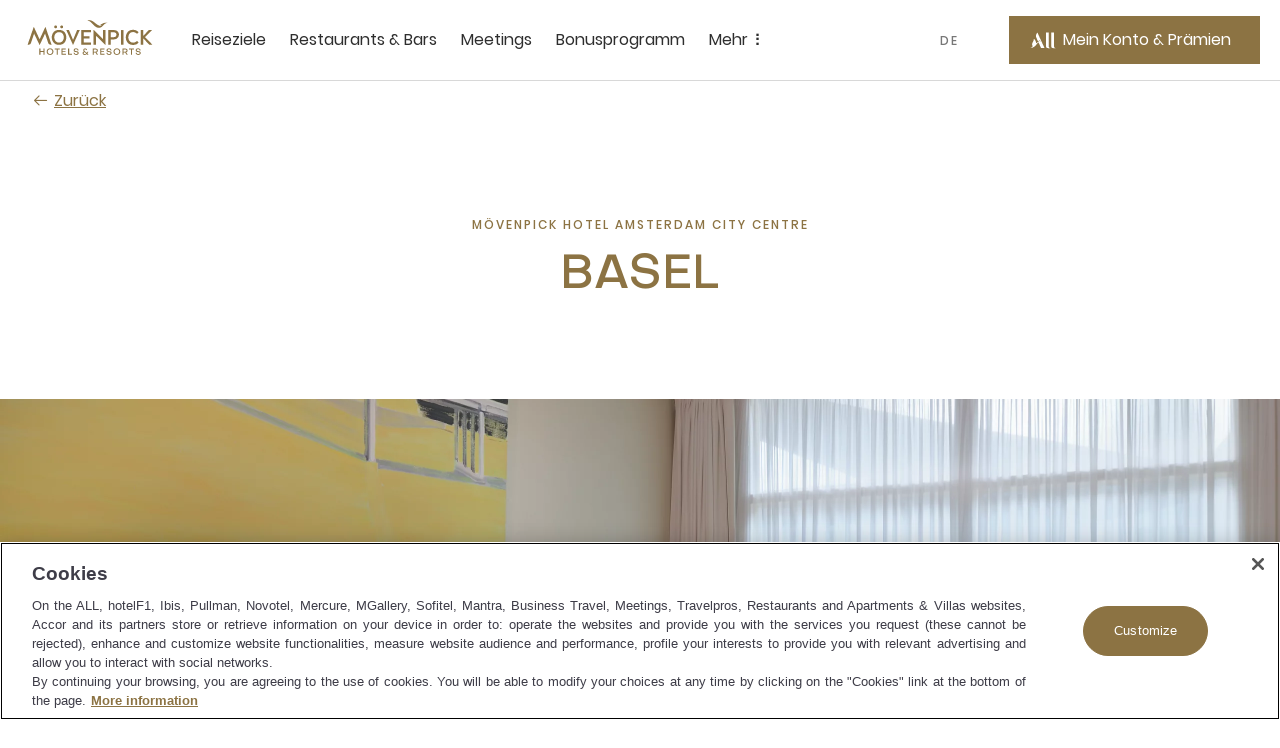

--- FILE ---
content_type: text/html;charset=utf-8
request_url: https://movenpick.accor.com/de/europe/netherlands/amsterdam/hotel-amsterdam/meeting-rooms/basel.html
body_size: 15811
content:

<!DOCTYPE HTML>
<html lang="de">
    <head>

    <meta charset="UTF-8"/>

    <title>Basel</title>
    
    <meta name="description" content="Der perfekte Ort für Meetings mit erstklassigem Service"/>
    <meta name="template" content="meeting-room-product-detail-page"/>
    <meta name="viewport" content="width=device-width, initial-scale=1"/>
    

    
        
            <script defer="defer" type="text/javascript" src="/.rum/@adobe/helix-rum-js@%5E2/dist/rum-standalone.js"></script>
<link rel="alternate" hreflang="de" href="https://publish-p46175-e229011.adobeaemcloud.com/de/europe/netherlands/amsterdam/hotel-amsterdam/meeting-rooms/basel.html"/>
        
            <link rel="alternate" hreflang="ar" href="https://publish-p46175-e229011.adobeaemcloud.com/ar/europe/netherlands/amsterdam/hotel-amsterdam/meeting-rooms/basel.html"/>
        
            <link rel="alternate" hreflang="ru" href="https://publish-p46175-e229011.adobeaemcloud.com/ru/europe/netherlands/amsterdam/hotel-amsterdam/meeting-rooms/basel.html"/>
        
            <link rel="alternate" hreflang="en" href="https://publish-p46175-e229011.adobeaemcloud.com/en/europe/netherlands/amsterdam/hotel-amsterdam/meeting-rooms/basel.html"/>
        
            <link rel="alternate" hreflang="fr" href="https://publish-p46175-e229011.adobeaemcloud.com/fr/europe/netherlands/amsterdam/hotel-amsterdam/meeting-rooms/basel.html"/>
        
            <link rel="alternate" hreflang="nl" href="https://publish-p46175-e229011.adobeaemcloud.com/nl/europe/netherlands/amsterdam/hotel-amsterdam/meeting-rooms/basel.html"/>
        
		 
			 <link rel="alternate" hreflang="x-default" href="https://publish-p46175-e229011.adobeaemcloud.com/en/europe/netherlands/amsterdam/hotel-amsterdam/meeting-rooms/basel.html"/>
		
        <link rel="canonical" href="https://movenpick.accor.com/de/europe/netherlands/amsterdam/hotel-amsterdam/meeting-rooms/basel.html"/>
    

    

    
    
<link rel="stylesheet" href="/etc.clientlibs/common/clientlibs/clientlib-common.lc-933f49a6d627307efcabe49f144ee145-lc.min.css" type="text/css">
<link rel="stylesheet" href="/etc.clientlibs/common/components/ace-book-now/v1/ace-book-now/clientlib-ace-book-now.lc-b38a64ac08f9d3c0ffd18dc02dbb5b58-lc.min.css" type="text/css">





    
    
    

    

    
    
    
<link rel="stylesheet" href="/etc.clientlibs/movenpick/clientlibs/clientlib-mov.lc-1d0bd6e01f2d9d2fd8a9f2a3b1fd0c5f-lc.min.css" type="text/css">



    

    
    
    
    

   
    <!-- One Trust Script Start -->

	<script src="https://cdn.cookielaw.org/scripttemplates/otSDKStub.js" data-document-language="true" type="text/javascript" charset="UTF-8" data-domain-script="87c4fef0-8732-44e4-bee3-f4faa4ce5a9d">
	</script>
	<script>
		function OptanonWrapper() {}
	</script>



	 <script src="https://www.googleoptimize.com/optimize.js?id=OPT-P4Q8MNW" type="text/javascript" charset="UTF-8">
	 </script>


    <script>
        document.documentElement.setAttribute("dir", "ltr");
    </script>
    <script src="https://cdn.signalfx.com/o11y-gdi-rum/v0.20.1/splunk-otel-web.js" crossorigin="anonymous"></script>
	<script>
       const urlName = "https://movenpick.accor.com";
       let urlDomain = (new URL(urlName));
       urlDomain = urlDomain.hostname;
       if (urlDomain == window.location.hostname){
       SplunkRum.init({
                realm: "eu0",
                rumAccessToken: "0X5oI4vvp_WOZuE_H5vZig",
                applicationName: "AEM_MOVENPICK",
                deploymentEnvironment: "PROD",
                version: "1.0.0",
                cookieDomain: "accor.com",
                globalAttributes: {
                    'leanix_id': "343536b5-9b90-468d-9156-1f89e301c1b1",
                    'snow_id': "c4c6694f8790b51c8a4664e70cbb3538",
                    'pci': 'FALSE',
                    'critical_biz': "C1",
                }
            });
        }
      document.documentElement.firstChild.appendChild(script);
    </script>	
    
<link rel="icon" type="image/ico" href="/etc.clientlibs/movenpick/clientlibs/clientlib-mov/resources/images/favicon.ico"/>
<link rel="icon" type="image/png" sizes="32x32" href="/etc.clientlibs/movenpick/clientlibs/clientlib-mov/resources/images/favicon-32x32.png"/>
<link rel="icon" type="image/png" sizes="16x16" href="/etc.clientlibs/movenpick/clientlibs/clientlib-mov/resources/images/favicon-16x16.png"/>


<link rel="apple-touch-icon" type="image/png" sizes="180x180" href="/etc.clientlibs/movenpick/clientlibs/clientlib-mov/resources/images/apple-touch-icon.png"/>


<link rel="shortcut icon" type="image/png" sizes="192x192" href="/etc.clientlibs/movenpick/clientlibs/clientlib-mov/resources/images/android-chrome-192x192.png"/>
<link rel="shortcut icon" type="image/png" sizes="512x512" href="/etc.clientlibs/movenpick/clientlibs/clientlib-mov/resources/images/android-chrome-512x512.png"/>


<meta name="msapplication-TileColor" content="#FFFFFF"/>
<meta name="msapplication-TileImage" content="/etc.clientlibs/movenpick/clientlibs/clientlib-mov/resources/images/mstile-150x150.png"/>
</head>
    <body class="page-meetingroom page-meeting-room-product-detail page-header-footer page basicpage" data-nopush="1" id="page-meetingroom-c0357c62e1">
        
        
        
            <div class="cmp-page__skiptomaincontent">
    <a class="cmp-page__skiptomaincontent-link" href="#main-content" tabindex="1">Zum Hauptinhalt wechseln</a>
</div>

            



            
  <div data-acquisition-api-url="https://api.accor.com/referential/v1/best-visit/cookie-attribution" data-pos-handler="
      {     
        &quot;key&quot;: &quot;aTMbPzLMs2c89U7m9DUk3UcW8FcvPlR5&quot;
      }
	  "></div>
	

<div class="root container responsivegrid">

    
    <div id="container-b6f7c09fd3" class="cmp-container">
        


<div class="aem-Grid aem-Grid--12 aem-Grid--default--12 ">
    
    <header class="container responsivegrid aem-GridColumn aem-GridColumn--default--12">

    
    <div id="container-694a8e3753" class="cmp-container">
        


<div class="aem-Grid aem-Grid--12 aem-Grid--default--12 ">
    
    <div class="mov-headercontainer ace-headercontainer aem-GridColumn aem-GridColumn--default--12"><div>




    
    <div id="container-20cf1d632d" class="cmp-container">
        


<div class="aem-Grid aem-Grid--12 aem-Grid--default--12 ">
    
    <div class="mov-header ace-header aem-GridColumn aem-GridColumn--default--12"><div class="cmp-header">
	<div class="navigation-panel--container">
		<div class="navigation-panel" id="navigationpanel" data-placeholder-text="false">
			

    
    <div id="container-6d6545deb1" class="cmp-container">
        


<div class="aem-Grid aem-Grid--12 aem-Grid--default--12 ">
    
    <div class="mov-logo ace-logo aem-GridColumn--default--none aem-GridColumn aem-GridColumn--offset--default--0 aem-GridColumn--default--2">
	
	
		<div class="brand-logo cmp-header__logo">
			<a href="https://movenpick.accor.com/de.html" class="cmp-header__logo--link">
				<img data-src="/content/dam/movenpick/header/HeaderLogo280X96.svg" alt="Mövenpick Hotels and Resorts" class="cmp-header__logo--image"/>
			</a>
		</div>
	
</div>
<div class="mov-navigationbar ace-navigationbar aem-GridColumn--default--none aem-GridColumn aem-GridColumn--default--7 aem-GridColumn--offset--default--0"><!-- ACE Navigation Bar -->

    <nav class="navbar " aria-label="zone de navigation">
        <button class="navbar-toggler" aria-controls="navbarContent" aria-expanded="false" aria-label="Menu">
            Menu
        </button>
        <div class="navbarContent" id="navbarContent">
            <ul>
                
                    
                        <li class="nav-item nav-dropdown">
                            <button class="nav-link nav-item__dropdown-toggle" type="button" aria-expanded="false" aria-label=" Reiseziele sous-menu 1 sur 5">
                                Reiseziele
                                <span class="more-icon" aria-hidden="true"></span>
                            </button>
                            
                                

                                
                                    <div class="nav-item__dropdown-menu" id="Reiseziele" aria-hidden="true">
                                        <ul class="nav-item__submenu">
                                            <li class="nav-item__back">
                                                <button class="nav-item__backButton">
                                                    <span class="cmp-back-link--icon"></span>
                                                    <span class="cmp-back-link--text">Zurück zum Hauptmenü</span>
                                                </button>
                                            </li>
                                            

                                                <li class="nav-item__submenu-item">
                                                    
    
    <ul class="nav-item__simple">
        <li>
            <a href="https://movenpick.accor.com/de/asia.html">
               Asia
            </a>
        </li>
    
        <li>
            <a href="https://movenpick.accor.com/de/africa.html">
               Africa
            </a>
        </li>
    
        <li>
            <a href="https://movenpick.accor.com/de/europe.html">
               Europe
            </a>
        </li>
    
        <li>
            <a href="https://movenpick.accor.com/de/middle-east.html">
               Middle East
            </a>
        </li>
    </ul>

                                                </li>
                                            

                                                <li class="nav-item__submenu-item">
                                                    
    
        <p>Städte-Highlights</p>
    
    

                                                </li>
                                            

                                                <li class="nav-item__submenu-item">
                                                    
    
        <p>Inspirationen</p>
    
    <ul class="nav-item__simple">
        <li>
            <a href="https://movenpick.accor.com/de/middle-east/uae/dubai.html">
               Dubai
            </a>
        </li>
    
        <li>
            <a href="https://movenpick.accor.com/de/europe/netherlands/amsterdam.html">
               Amsterdam
            </a>
        </li>
    
        <li>
            <a href="https://movenpick.accor.com/de/middle-east/saudi-arabia/jeddah.html">
               Jeddah
            </a>
        </li>
    
        <li>
            <a href="https://movenpick.accor.com/de/europe/turkey/istanbul.html">
               Istanbul
            </a>
        </li>
    </ul>

                                                </li>
                                            

                                                <li class="nav-item__submenu-item">
                                                    
    
        <p>Inspirations</p>
    
    <ul class="nav-item__simple">
        <li>
            <a href="https://movenpick.accor.com/de/inspirations/family.html">
               Family
            </a>
        </li>
    
        <li>
            <a href="https://movenpick.accor.com/de/inspirations/food-drink.html">
               Food &amp; Drink
            </a>
        </li>
    
        <li>
            <a href="https://movenpick.accor.com/de/inspirations/resort.html">
               Resort
            </a>
        </li>
    </ul>

                                                </li>
                                            
                                        </ul>
                                    </div>
                                
                            
                        </li>
                    

                    
                    
                
                    

                    
                    
                        <li class="nav-item ">
                            <a class="nav-link" href="https://movenpick.accor.com/de/restaurants-bars.html" aria-label="Restaurants &amp; Bars sous-menu 2 sur 5">
                                Restaurants &amp; Bars
                            </a>
                        </li>
                    
                
                    

                    
                    
                        <li class="nav-item ">
                            <a class="nav-link" href="https://movenpick.accor.com/de/meetings-celebrations.html" aria-label="Meetings sous-menu 3 sur 5">
                                Meetings
                            </a>
                        </li>
                    
                
                    

                    
                    
                        <li class="nav-item ">
                            <a class="nav-link" href="https://movenpick.accor.com/de/loyalty-all.html" aria-label="Bonusprogramm sous-menu 4 sur 5">
                                Bonusprogramm
                            </a>
                        </li>
                    
                
                    
                        <li class="nav-item nav-dropdown">
                            <button class="nav-link nav-item__dropdown-toggle" type="button" aria-expanded="false" aria-label=" Mehr sous-menu 5 sur 5">
                                Mehr
                                <span class="more-icon" aria-hidden="true"></span>
                            </button>
                            
                                

                                
                                    <div class="nav-item__dropdown-menu" id="Mehr" aria-hidden="true">
                                        <ul class="nav-item__submenu">
                                            <li class="nav-item__back">
                                                <button class="nav-item__backButton">
                                                    <span class="cmp-back-link--icon"></span>
                                                    <span class="cmp-back-link--text">Zurück zum Hauptmenü</span>
                                                </button>
                                            </li>
                                            

                                                <li class="nav-item__submenu-item">
                                                    
    
    <ul class="nav-item__simple">
        <li>
            <a href="https://movenpick.accor.com/de/about-us.html">
               Discover Mövenpick
            </a>
        </li>
    
        <li>
            <a href="https://movenpick.accor.com/de/about-us/sustainability.html">
               Sustainability
            </a>
        </li>
    
        <li>
            <a href="https://movenpick.accor.com/de/offers.html">
               Offers
            </a>
        </li>
    
        <li>
            <a href="https://movenpick.accor.com/de/africa/egypt/nilecruisers.html">
               Nile Cruises
            </a>
        </li>
    
        <li>
            <a href="https://www.movenpickboutique.com/de/">
               Mövenpick Boutique
            </a>
        </li>
    </ul>

                                                </li>
                                            

                                                <li class="nav-item__submenu-item">
                                                    
    
    

                                                </li>
                                            
                                        </ul>
                                    </div>
                                
                            
                        </li>
                    

                    
                    
                
            </ul>
        </div>
    </nav>
</div>
<div class="mov-languageselector ace-languageselector aem-GridColumn--default--none aem-GridColumn aem-GridColumn--offset--default--0 aem-GridColumn--default--1">



    <button id="language" data-toggle="language-selector--items" class="nav-link  language-selector--header cmp-modal__openButton"> DE</button>

    <div id="language-selector" class="language-selector--items" role="dialog" aria-modal="false" aria-label="List of language able">
        <button aria-label="language closed button" class="language-selector__close_button nav-item__backButton">
            <span id="language-selector__close" class="cancel-icon icon icon-close-24icon"></span>
        
            <span class="cmp-back-link--icon" aria-hidden="true"></span>
            <span class="cmp-back-link--text">language closed button</span>
        </button>
        <p class="language-selector--title">Sprache</p>
        <ul class="language-selector--itemslist">
            <li>
                <a href="https://movenpick.accor.com/en/europe/netherlands/amsterdam/hotel-amsterdam/meeting-rooms/basel.html" lang="en" rel="alternate">English</a>
            </li>
        
            <li>
                <a href="https://movenpick.accor.com/fr/europe/netherlands/amsterdam/hotel-amsterdam/meeting-rooms/basel.html" lang="fr" rel="alternate">Français</a>
            </li>
        
            <li>
                <a href="https://movenpick.accor.com/ru/europe/netherlands/amsterdam/hotel-amsterdam/meeting-rooms/basel.html" lang="ru" rel="alternate">Русский</a>
            </li>
        
            <li>
                <a href="https://movenpick.accor.com/nl/europe/netherlands/amsterdam/hotel-amsterdam/meeting-rooms/basel.html" lang="nl" rel="alternate">Nederlands</a>
            </li>
        
            <li>
                <a href="https://movenpick.accor.com/ar/europe/netherlands/amsterdam/hotel-amsterdam/meeting-rooms/basel.html" lang="ar" rel="alternate">العربية</a>
            </li>
        </ul>
    </div>
    
    

</div>
<div class="mov-myaccountrewards ace-myaccountrewards aem-GridColumn--default--none aem-GridColumn aem-GridColumn--offset--default--0 aem-GridColumn--default--2">
	<div class="account-rewards">
		
  <div class="cmp-myaccount-connected acc-hide">
    <div class="button cmp-myaccount__header">
      <button type="button" id="cmp-myaccount_login_connected" data-toggle="cmp-myaccount" class="cmp-button inverse cmp-modal__openButton" data-cmp-clickable="" data-cmp-data-layer="" aria-label="My Accounts and Rewards button">
        <span class="cmp-button__icon cmp-myaccount__button-icon icon icon-account-connected-24icon" aria-hidden="true">
          <span class="path1"></span><span class="path2"></span><span class="path3"></span>
        </span>
        <span class="cmp-button__text cmp-myaccount__button-text">FirstName LastName</span>
      </button>
    </div>
    <div id="close_all_div_con_member" class="cmp-myaccount" role="dialog" aria-modal="false" aria-label="List of anchors to navigate in the page">
      <div class="cmp-myaccount__icon">
        <button aria-label="Close accounts and rewards">
          <span id="cmp_close_btn_connected" class="cmp-myaccount__icon icon icon-close-24icon"></span>
        </button>
      </div>
      <span class="cmp-myaccount__title">FirstName LastName</span>
      <div class="btn-clasic">
        <button class="cmp-myaccount-btn-clasic">
          <span class="btn-desc-first ui-label-01">STATUS</span>
          <span class="btn-desc-second ui-heading-03">STATUS VALUE</span>
        </button>
      </div>
      <div class="btn-clasic">
        <button class="cmp-myaccount-btn-clasic cmp-myaccount__rewards">
          <span class="btn-desc-first ui-label-01">REWARD points</span>
          <span class="btn-desc-second ui-heading-03">1000 points</span>
        </button>
      </div>
      <ul class="cmp-myaccount__list">
        <li class="cmp-myaccount__item">
          <a href="https://all.accor.com/account/index.de.shtml?partner_id=movenpick" target="_blank">Mein Konto</a>
        </li>
        <li class="cmp-myaccount__item">
          <a href="https://all.accor.com/account/index.de.shtml?partner_id=movenpick#/my-bookings" target="_blank">Meine Buchungen</a>
        </li>
        <li class="cmp-myaccount__item">
          <a href="https://all.accor.com/account/index.de.shtml?partner_id=movenpick" target="_blank">Use your points</a>
        </li>
      </ul>

      <ul class="cmp-myaccount__list">
        <li class="seperator">
          <hr/>
        </li>
        <li class="cmp-myaccount__item">
          <a data-href="/bin/aceLogout" href="#" id="cmp-my-account_login-sign-out">Log Out</a>
        </li>
      </ul>
    </div>
  </div>

		
    <div class="cmp-myaccount-connected-nonmember acc-hide">
        <div class="button cmp-myaccount__header">
            <button type="button" id="cmp-myaccount_login_nonmember" data-toggle="cmp-myaccount" class="cmp-button inverse cmp-modal__openButton" data-cmp-clickable="" data-cmp-data-layer="" aria-label="My Accounts and Rewards button">
                <span class="cmp-button__icon cmp-myaccount__button-icon icon icon-account-connected-24icon" aria-hidden="true">
                    <span class="path1"></span><span class="path2"></span><span class="path3"></span>
                </span>
                <span class="cmp-button__text cmp-myaccount__button-text">FirstName LastName</span>
            </button>
        </div>
        <div id="close_all_div_nonmember" class="cmp-myaccount" role="dialog" aria-modal="false" aria-label="List of anchors to navigate in the page">
            <div class="cmp-myaccount__icon">
                <button aria-label="Close accounts and rewards">
                    <span id="cmp_close_btn_nonmember" class="cmp-myaccount__icon icon icon-close-24icon"></span>
                </button>
            </div>
            <span class="cmp-myaccount__title">FirstName LastName</span>
            <div class="cmp-myaccount_innerbox">
                <img class="img-fluid" src="/content/dam/movenpick/logo/all-logo-loyalty-inline.svg"/>
                <p class="cmp-myaccount_innerbox__decs">Prämien von ALL für Ihre Reisen und Aktivitäten</p>
            </div>
            <div class="button">
                <a href="https://movenpick.accor.com/de/loyalty-all.html" class=" cmp-myaccount-btn cmp-button primary" data-cmp-clickable="" data-cmp-data-layer="">
                    <span class="cmp-button__text">Mehr zum Programm</span>
                </a>
            </div>
            <ul class="cmp-myaccount__list">
                <li class="cmp-myaccount__item">
                    <a href="https://all.accor.com/account/index.de.shtml?partner_id=movenpick" target="_blank">Mein Konto</a>
                </li>
                <li class="cmp-myaccount__item">
                    <a href="https://all.accor.com/account/index.de.shtml?partner_id=movenpick#/my-bookings" target="_blank">Meine Buchungen</a>
                </li>
            </ul>
            <ul class="cmp-myaccount__list">
                <li class="seperator">
                    <hr/>
                </li>
                <li class="cmp-myaccount__item">
                    <a data-href="/bin/aceLogout" href="#" id="cmp-my-account_login-sign-out_nonmember">Log Out</a>
                </li>
            </ul>
        </div>
    </div>

		
    <div class="cmp-myaccount-disconnected acc-hide">
        <div class="button cmp-myaccount__header">
            <button type="button" id="cmp-myaccount_login" data-toggle="cmp-myaccount" class="cmp-button primary cmp-modal__openButton" data-cmp-clickable="" data-cmp-data-layer="" aria-label="Mein Konto &amp; Prämien button">
            <span class="cmp-button__icon cmp-myaccount__button-icon icon icon-account-24icon" aria-hidden="true">
                  <svg width="36" height="36" viewBox="0 0 36 36" fill="none" xmlns="http://www.w3.org/2000/svg">
                    <path d="M19.8543 27.7423L15.6914 27.7423L12.6302 20.8719C11.6927 21.3987 10.9809 22.3124 10.2376 23.2666C9.65609 24.0131 9.05528 24.7844 8.312 25.4145C7.44688 26.1474 6.44127 26.7963 5.18426 27.2391C4.61491 27.4376 3.64627 27.6972 3.28396 27.7354C3.12868 27.7507 3.02516 27.743 3.00298 27.6896C2.98819 27.6438 3.02516 27.6132 3.18784 27.5293C3.22073 27.5129 3.27189 27.4892 3.33648 27.4591C3.6349 27.3203 4.21988 27.0482 4.61491 26.7658C5.21384 26.3306 5.55397 25.8649 5.58355 25.5061C5.55336 25.3956 5.4883 25.2598 5.40999 25.0965C5.06629 24.3795 4.46747 23.1302 5.44306 21.1467C5.61543 20.7938 5.77824 20.4816 5.92862 20.1933C6.15239 19.7642 6.34862 19.388 6.50782 19.009C6.81098 18.2837 7.0328 17.2607 7.10675 16.4972C7.11414 16.4514 7.12153 16.4514 7.14372 16.4819C7.72786 17.0927 9.99047 19.49 9.65773 21.8796C10.4119 21.5819 11.7133 20.6734 12.3122 20.1924C12.453 20.0792 12.5828 19.9652 12.707 19.8562C13.1441 19.4727 13.5111 19.1507 14.0351 19.1388C14.3717 19.1345 14.5354 19.2267 14.6997 19.3191C14.8276 19.3911 14.9559 19.4632 15.1664 19.49C15.2847 19.5053 15.4622 19.4823 15.5509 19.4365C15.5879 19.4213 15.5805 19.3755 15.5213 19.3602C15.2506 19.2935 15.0643 19.1594 14.8784 19.0255C14.6175 18.8376 14.3572 18.6502 13.865 18.6502C13.2976 18.6502 12.8138 19.0564 12.4233 19.3844C12.2947 19.4924 12.1763 19.5918 12.0682 19.6656L9.93132 15.0695C9.04402 13.1456 9.31021 11.7485 11.2771 9L19.8543 27.7423Z" fill="white"/>
                    <path d="M26.6491 27.75H24.0686C22.9816 27.75 22.4271 27.5018 22.0278 26.951C21.5989 26.3691 21.5989 25.477 21.5989 24.6392L21.5989 9.00766L24.9263 9.00766L24.9263 25.1434C24.9263 26.4235 25.0594 27.3311 26.6491 27.6957V27.75Z" fill="white"/>
                    <path d="M30.4194 27.75H33V27.6957C31.4103 27.3311 31.2772 26.4235 31.2772 25.1434L31.2772 9.00766H27.9498L27.9498 24.6392C27.9498 25.477 27.9498 26.3691 28.3786 26.951C28.7779 27.5018 29.3325 27.75 30.4194 27.75Z" fill="white"/>
                    </svg>
                </span>
                <span class="cmp-button__text cmp-myaccount__button-text">Mein Konto &amp; Prämien</span>
            </button>
        </div>
        <div id="close_all_div_not_connected" class="cmp-myaccount" role="dialog" aria-modal="false" aria-label="List of anchors to navigate in the page">
            <div class="cmp-myaccount__icon">
                <button aria-label="Close accounts and rewards">
                    <span id="cmp_close_btn" class=" cmp-myaccount__icon icon icon-close-24icon"></span>
                </button>
            </div>

            <span class="cmp-myaccount__title">Lifestyle ganz nach Ihrem Geschmack</span>
            <div class="cmp-myaccount_innerbox">
                <img class="img-fluid" src="/content/dam/movenpick/logo/all-logo-loyalty-inline.svg"/>
                <p class="cmp-myaccount_innerbox__decs">Prämien von ALL für Ihre Reisen und Aktivitäten</p>
            </div>
            <div class="button">
                <a href="https://movenpick.accor.com/de/loyalty-all.html" class="cmp-myaccount-btn cmp-button primary" data-cmp-clickable="" data-cmp-data-layer="">
                    <span class="cmp-button__text">Mehr zum Programm</span>
                </a>
            </div>
            <div class="button">
                <a data-href="https://login.accor.com/as/authorization.oauth2?response_type=code&amp;scope=openid%20BASIC&amp;ui=%7B%22brand%22%3A%7B%22logoSrc%22%3A%22https%3A%2F%2Fwww.movenpick.com%2Fcontent%2Fdam%2Fmovenpick%2Fheader%2FHeaderLogo280X96.svg%22%2C%22logoWidth%22%3A300%7D%2C%22newsLettersOptinCodes%22%3A%5B%22MOV%22%2C%22ALL%22%5D%2C%22socialNetworkDisplay%22%3Atrue%2C%22styles%22%3A%7B%22primaryButtonBackgroundColor%22%3A%22%238C7343%22%2C%22primaryButtonColor%22%3A%22%23FFFFFF%22%2C%22secondaryButtonBackgroundColor%22%3A%22%23FFFFFF%22%2C%22secondaryButtonColor%22%3A%22%238C7343%22%2C%22cancelButtonBackgroundColor%22%3A%22%23FFFFFF%22%2C%22cancelButtonColor%22%3A%22%238C7343%22%7D%7D&amp;client_id=movenpick.accor&amp;redirect_uri=https%3A%2F%2Fmovenpick.accor.com%2Fbin%2FaceAuthentication&amp;state=N1kux7AsJseVUQ1pk4w9yy&amp;nonce=kH5QnOnwpkIL1S9LAxA1my" href="#" id="cmp-my-account_login-sign-in" class=" cmp-myaccount-btn cmp-button secondary" data-cmp-clickable="" data-cmp-data-layer="">
                    <span class="cmp-button__text">Sign in</span>
                </a>
            </div>
            <ul class="cmp-myaccount__list">
                <li class="cmp-myaccount__item">
                    <a href="https://all.accor.com/account/index.de.shtml?partner_id=movenpick#/my-bookings" target="_blank">Meine Buchungen</a>
                </li>
            </ul>
        </div>
    </div>

	</div>
	<div data-refresh-url="https://login.accor.com/as/authorization.oauth2?client_id=movenpick.accor&amp;response_type=code&amp;scope=openid%20BASIC&amp;redirect_uri=https%3A%2F%2Fmovenpick.accor.com%2Fbin%2FaceAuthentication&amp;state=N1kux7AsJseVUQ1pk5x0yy&amp;nonce=kH5QnOnwpkIL1S9LAxA1my&amp;prompt=none" id="data-refresh" data-language="de" aria-hidden="true"></div>
</div>

    
</div>

    </div>

    

		</div>
	</div>
</div></div>
<div class="mov-navigationpanelcontainer ace-navigationpanelcontainer ace-navigationpanelbase aem-GridColumn aem-GridColumn--default--12"><!-- Component Placeholder Text -->


<!-- Container for other components -->

<div class="cmp-panel">
    <div class="cmp-panel__dropdown--list">
        <div class="cmp-panel__dropdown--list--item" data-panel-number="Reiseziele" data-placeholder-text="false">
            <div class="backlink">
                <a class="cmp-back-link cmp-panel__back-link link-02">
                    <span class="cmp-back-link--icon"></span>
                    <span class="cmp-back-link--text">Back to main menu</span>
                </a>
            </div>
            <p class="cmp-panel__title ui-heading-01">Reiseziele</p>
            

    
    <div id="container-2f097eb42b" class="cmp-container">
        


<div class="aem-Grid aem-Grid--12 aem-Grid--default--12 ">
    
    <div class="mov-list ace-list aem-GridColumn--default--none aem-GridColumn aem-GridColumn--default--3 aem-GridColumn--offset--default--0">
    
    <ul class="nav-item__simple">
        <li>
            <a href="https://movenpick.accor.com/de/asia.html">
               Asia
            </a>
        </li>
    
        <li>
            <a href="https://movenpick.accor.com/de/africa.html">
               Africa
            </a>
        </li>
    
        <li>
            <a href="https://movenpick.accor.com/de/europe.html">
               Europe
            </a>
        </li>
    
        <li>
            <a href="https://movenpick.accor.com/de/middle-east.html">
               Middle East
            </a>
        </li>
    </ul>
</div>
<div class="mov-list ace-list aem-GridColumn aem-GridColumn--default--12">
    
        <p>Städte-Highlights</p>
    
    
</div>
<div class="mov-list ace-list aem-GridColumn--default--none aem-GridColumn aem-GridColumn--default--5 aem-GridColumn--offset--default--0">
    
        <p>Inspirationen</p>
    
    <ul class="nav-item__simple">
        <li>
            <a href="https://movenpick.accor.com/de/middle-east/uae/dubai.html">
               Dubai
            </a>
        </li>
    
        <li>
            <a href="https://movenpick.accor.com/de/europe/netherlands/amsterdam.html">
               Amsterdam
            </a>
        </li>
    
        <li>
            <a href="https://movenpick.accor.com/de/middle-east/saudi-arabia/jeddah.html">
               Jeddah
            </a>
        </li>
    
        <li>
            <a href="https://movenpick.accor.com/de/europe/turkey/istanbul.html">
               Istanbul
            </a>
        </li>
    </ul>
</div>
<div class="mov-list ace-list aem-GridColumn aem-GridColumn--default--12">
    
        <p>Inspirations</p>
    
    <ul class="nav-item__simple">
        <li>
            <a href="https://movenpick.accor.com/de/inspirations/family.html">
               Family
            </a>
        </li>
    
        <li>
            <a href="https://movenpick.accor.com/de/inspirations/food-drink.html">
               Food &amp; Drink
            </a>
        </li>
    
        <li>
            <a href="https://movenpick.accor.com/de/inspirations/resort.html">
               Resort
            </a>
        </li>
    </ul>
</div>

    
</div>

    </div>

    

        </div>
    </div>
</div></div>
<div class="mov-navigationpaneldirectlink ace-navigationpaneldirectlink ace-navigationpanelbase aem-GridColumn aem-GridColumn--default--12"><!-- Component Placeholder Text -->

<!-- Container for other components -->
</div>
<div class="mov-navigationpaneldirectlink ace-navigationpaneldirectlink ace-navigationpanelbase aem-GridColumn aem-GridColumn--default--12"><!-- Component Placeholder Text -->

<!-- Container for other components -->
</div>
<div class="mov-navigationpaneldirectlink ace-navigationpaneldirectlink ace-navigationpanelbase aem-GridColumn aem-GridColumn--default--12"><!-- Component Placeholder Text -->

<!-- Container for other components -->
</div>
<div class="ghost aem-GridColumn aem-GridColumn--default--12">

</div>
<div class="mov-navigationpanelcontainer ace-navigationpanelcontainer ace-navigationpanelbase aem-GridColumn aem-GridColumn--default--12"><!-- Component Placeholder Text -->


<!-- Container for other components -->

<div class="cmp-panel">
    <div class="cmp-panel__dropdown--list">
        <div class="cmp-panel__dropdown--list--item" data-panel-number="Mehr" data-placeholder-text="false">
            <div class="backlink">
                <a class="cmp-back-link cmp-panel__back-link link-02">
                    <span class="cmp-back-link--icon"></span>
                    <span class="cmp-back-link--text">Back to main menu</span>
                </a>
            </div>
            <p class="cmp-panel__title ui-heading-01">Mehr</p>
            

    
    <div id="container-51ae1ec59c" class="cmp-container">
        


<div class="aem-Grid aem-Grid--12 aem-Grid--default--12 ">
    
    <div class="mov-list ace-list aem-GridColumn--default--none aem-GridColumn aem-GridColumn--default--3 aem-GridColumn--offset--default--0">
    
    <ul class="nav-item__simple">
        <li>
            <a href="https://movenpick.accor.com/de/about-us.html">
               Discover Mövenpick
            </a>
        </li>
    
        <li>
            <a href="https://movenpick.accor.com/de/about-us/sustainability.html">
               Sustainability
            </a>
        </li>
    
        <li>
            <a href="https://movenpick.accor.com/de/offers.html">
               Offers
            </a>
        </li>
    
        <li>
            <a href="https://movenpick.accor.com/de/africa/egypt/nilecruisers.html">
               Nile Cruises
            </a>
        </li>
    
        <li>
            <a href="https://www.movenpickboutique.com/de/">
               Mövenpick Boutique
            </a>
        </li>
    </ul>
</div>
<div class="mov-list ace-list aem-GridColumn--default--none aem-GridColumn aem-GridColumn--default--5 aem-GridColumn--offset--default--0">
    
    
</div>
<div class="mov-callout ace-callout aem-GridColumn--default--none aem-GridColumn aem-GridColumn--offset--default--0 aem-GridColumn--default--4">

    
</div>

    
</div>

    </div>

    

        </div>
    </div>
</div></div>

    
</div>

    </div>

    


</div></div>

    
</div>

    </div>

    
</header>
<main class="container responsivegrid aem-GridColumn aem-GridColumn--default--12">

    
    <div id="container-ec9db0d702" class="cmp-container">
        


<div class="aem-Grid aem-Grid--12 aem-Grid--default--12 ">
    
    <div class="mov-backbutton ace-backbutton aem-GridColumn aem-GridColumn--default--12"><a class="cmp-back-link link-01" href="https://movenpick.accor.com/de/europe/netherlands/amsterdam/hotel-amsterdam/meeting-rooms.html">
      <span class="cmp-back-link--icon" aria-hidden="true"></span>
      
      
            <span class="cmp-back-link--text">Zurück</span>
      
</a>

    
</div>
<div class="mov-sectionheading ace-sectionheading aem-GridColumn aem-GridColumn--default--12">


<div class="cmp-section-heading text-center primary primary-first  ">
    
        <p class="cmp-section-heading__kicker ui-label-01">Mövenpick Hotel Amsterdam City Centre</p>
    


    
        <h1 id="Basel" class="cmp-section-heading__title expressive-heading-02-alt">
            Basel
        </h1>
    
    
    
    
    
</div>


    
</div>
<div class="mov-headingpagehero ace-headingpagehero aem-GridColumn aem-GridColumn--default--12"><div class="cmp-headingpagehero" data-cmp-is="heroheading">

    

    <div data-cmp-hook-heroheading="image" class="cmp-headingpagehero--fullWidth"><div data-ratios="S:8/10,M:3/2,L:13/5,XL:13/5,XXL:13/5" data-cmp-is="image" class="cmp-ace-image cmp-imaged ">

    <img class="cmp-headingpagehero__image no-lazy" data-src="https://m.ahstatic.com/is/image/accorhotels/Amsterdam_xxxxxxxx_i128965" data-cmp-hook-image="image" alt="" src="[data-uri]"/>
</div>


    


</div>

    <div class="cmp-headingpagehero__content">

        

        <div data-cmp-hook-heroheading="buttonGroup" class="cmp-headingpagehero-btn-group">
            <div data-cmp-hook-heroheading="buttonGroupLeft" class="cmp-headingpagehero-btn-group__item cmp-headingpagehero-btn-group__item--left">
                <div class="button" data-cmp-hook-heroheading="galleryButton"><div data-cmp-lightbox="lightbox">
  

  
  
    <div id="imageLightboxModal" data-cmp-hook-lightbox="mainButton" class="cmp-imageLightbox">
      <div class="cmp-imageLightbox__container">
        <div class="aem-Grid aem-Grid--sm--1 aem-Grid--default--12">
          <div class="aem-GridColumn aem-GridColumn--sm--1 aem-GridColumn--default--12">
            <div class="cmp-imageLightbox--backbutton">
              <button data-cmp-hook-lightbox="backButton" type="button" class="cmp-button cmp-button--inverse">
                <span class="cmp-button__icon icon icon-arrow-left-24icon" aria-hidden="true"></span>
                <span class="cmp-button__text" aria-hidden="true" data-lightbox-back="back">Zurück</span>
                <span class="sr-only">this modal contains images</span>
                <span class="sr-only">Schaltfläche zum Schliessen der Galerie</span>
              </button>
            </div>
          </div>
        </div>
        <div class="outer-space--07"></div>
		
        <div class="cmp-imageLightbox__imagegrid">
          <div class="aem-Grid aem-Grid--sm--1 aem-Grid--default--12">
            <div class="aem-GridColumn aem-GridColumn--default--1 aem-GridColumn--sm--hide"></div>
            <div class="aem-GridColumn aem-GridColumn--default--10 aem-GridColumn--sm--1 aem-GridColumn--offset--default--1 aem-GridColumn--offset--sm--0">
              <div class="aem-Grid aem-Grid--default--2 aem-Grid--sm--1">
                
			  
			  
              </div>
            </div>
            <div class="aem-GridColumn aem-GridColumn--default--1 aem-GridColumn--sm--hide"></div>
          </div>
        </div>
      </div>
    </div>
  
</div></div>
				
                    <div class="button" data-cmp-hook-heroheading="virtualTourButton">

</div>
                
            </div>
            <div data-cmp-hook-heroheading="buttonGroupRight" class="cmp-headingpagehero-btn-group__item cmp-headingpagehero-btn-group__item--right">

                
                
                    
                
                
                    
                
                
                    
                
            </div>
        </div>
    </div>
</div>

    

</div>
<div class="mov-meeting-room-top-info ace-meeting-room-top-info aem-GridColumn aem-GridColumn--default--12"><div class="cmp-ace-top-info aem-Grid aem-Grid--2">
  <div>
    <ul class="
        cmp-ace-top-info__list cmp-ace-top-info__list
        aem-GridColumn aem-GridColumn--md--2
        aem-GridColumn aem-GridColumn--lg--2
        aem-GridColumn aem-GridColumn--xl--2
      ">
      <li class="cmp-ace-top-info__amenity">
        <svg class="cmp-ace-top-info__svg" width="27" height="28" viewBox="0 0 27 28" fill="none" xmlns="http://www.w3.org/2000/svg">
          <path fill-rule="evenodd" clip-rule="evenodd" d="M10.5065 19.8394C10.2813 19.8398 10.0651 19.7508 9.90534 19.592L5.54203 15.227C5.21253 14.8946 5.21371 14.3584 5.54466 14.0274C5.87561 13.6965 6.41182 13.6953 6.74422 14.0248L10.5065 17.7871L19.2563 9.03738C19.5894 8.71255 20.1218 8.71589 20.4508 9.04487C20.7798 9.37385 20.7832 9.90623 20.4584 10.2394L11.1075 19.592C10.9475 19.7503 10.7316 19.8391 10.5065 19.8394ZM13.5 27.5C6.04416 27.5 0 21.4558 0 14C0 6.54416 6.04416 0.5 13.5 0.5C20.9558 0.5 27 6.54416 27 14C26.9916 21.4524 20.9524 27.4916 13.5 27.5ZM13.5 2.20017C6.98313 2.20017 1.70017 7.48313 1.70017 14C1.70017 20.5169 6.98313 25.7998 13.5 25.7998C20.0169 25.7998 25.2998 20.5169 25.2998 14C25.2926 7.48611 20.0139 2.20735 13.5 2.20017Z" fill="#8C7343"/>
        </svg>
        <span class="ui-body-01"> 39 m² </span>
      </li>
    
      <li class="cmp-ace-top-info__amenity">
        <svg class="cmp-ace-top-info__svg" width="27" height="28" viewBox="0 0 27 28" fill="none" xmlns="http://www.w3.org/2000/svg">
          <path fill-rule="evenodd" clip-rule="evenodd" d="M10.5065 19.8394C10.2813 19.8398 10.0651 19.7508 9.90534 19.592L5.54203 15.227C5.21253 14.8946 5.21371 14.3584 5.54466 14.0274C5.87561 13.6965 6.41182 13.6953 6.74422 14.0248L10.5065 17.7871L19.2563 9.03738C19.5894 8.71255 20.1218 8.71589 20.4508 9.04487C20.7798 9.37385 20.7832 9.90623 20.4584 10.2394L11.1075 19.592C10.9475 19.7503 10.7316 19.8391 10.5065 19.8394ZM13.5 27.5C6.04416 27.5 0 21.4558 0 14C0 6.54416 6.04416 0.5 13.5 0.5C20.9558 0.5 27 6.54416 27 14C26.9916 21.4524 20.9524 27.4916 13.5 27.5ZM13.5 2.20017C6.98313 2.20017 1.70017 7.48313 1.70017 14C1.70017 20.5169 6.98313 25.7998 13.5 25.7998C20.0169 25.7998 25.2998 20.5169 25.2998 14C25.2926 7.48611 20.0139 2.20735 13.5 2.20017Z" fill="#8C7343"/>
        </svg>
        <span class="ui-body-01"> Bis zu 16 Gäste </span>
      </li>
    
      <li class="cmp-ace-top-info__amenity">
        <svg class="cmp-ace-top-info__svg" width="27" height="28" viewBox="0 0 27 28" fill="none" xmlns="http://www.w3.org/2000/svg">
          <path fill-rule="evenodd" clip-rule="evenodd" d="M10.5065 19.8394C10.2813 19.8398 10.0651 19.7508 9.90534 19.592L5.54203 15.227C5.21253 14.8946 5.21371 14.3584 5.54466 14.0274C5.87561 13.6965 6.41182 13.6953 6.74422 14.0248L10.5065 17.7871L19.2563 9.03738C19.5894 8.71255 20.1218 8.71589 20.4508 9.04487C20.7798 9.37385 20.7832 9.90623 20.4584 10.2394L11.1075 19.592C10.9475 19.7503 10.7316 19.8391 10.5065 19.8394ZM13.5 27.5C6.04416 27.5 0 21.4558 0 14C0 6.54416 6.04416 0.5 13.5 0.5C20.9558 0.5 27 6.54416 27 14C26.9916 21.4524 20.9524 27.4916 13.5 27.5ZM13.5 2.20017C6.98313 2.20017 1.70017 7.48313 1.70017 14C1.70017 20.5169 6.98313 25.7998 13.5 25.7998C20.0169 25.7998 25.2998 20.5169 25.2998 14C25.2926 7.48611 20.0139 2.20735 13.5 2.20017Z" fill="#8C7343"/>
        </svg>
        <span class="ui-body-01"> Ideal für geschäftliche Tagungen </span>
      </li>
    
      <li class="cmp-ace-top-info__amenity">
        <svg class="cmp-ace-top-info__svg" width="27" height="28" viewBox="0 0 27 28" fill="none" xmlns="http://www.w3.org/2000/svg">
          <path fill-rule="evenodd" clip-rule="evenodd" d="M10.5065 19.8394C10.2813 19.8398 10.0651 19.7508 9.90534 19.592L5.54203 15.227C5.21253 14.8946 5.21371 14.3584 5.54466 14.0274C5.87561 13.6965 6.41182 13.6953 6.74422 14.0248L10.5065 17.7871L19.2563 9.03738C19.5894 8.71255 20.1218 8.71589 20.4508 9.04487C20.7798 9.37385 20.7832 9.90623 20.4584 10.2394L11.1075 19.592C10.9475 19.7503 10.7316 19.8391 10.5065 19.8394ZM13.5 27.5C6.04416 27.5 0 21.4558 0 14C0 6.54416 6.04416 0.5 13.5 0.5C20.9558 0.5 27 6.54416 27 14C26.9916 21.4524 20.9524 27.4916 13.5 27.5ZM13.5 2.20017C6.98313 2.20017 1.70017 7.48313 1.70017 14C1.70017 20.5169 6.98313 25.7998 13.5 25.7998C20.0169 25.7998 25.2998 20.5169 25.2998 14C25.2926 7.48611 20.0139 2.20735 13.5 2.20017Z" fill="#8C7343"/>
        </svg>
        <span class="ui-body-01"> Stützenfrei </span>
      </li>
    
      <li class="cmp-ace-top-info__amenity">
        <svg class="cmp-ace-top-info__svg" width="27" height="28" viewBox="0 0 27 28" fill="none" xmlns="http://www.w3.org/2000/svg">
          <path fill-rule="evenodd" clip-rule="evenodd" d="M10.5065 19.8394C10.2813 19.8398 10.0651 19.7508 9.90534 19.592L5.54203 15.227C5.21253 14.8946 5.21371 14.3584 5.54466 14.0274C5.87561 13.6965 6.41182 13.6953 6.74422 14.0248L10.5065 17.7871L19.2563 9.03738C19.5894 8.71255 20.1218 8.71589 20.4508 9.04487C20.7798 9.37385 20.7832 9.90623 20.4584 10.2394L11.1075 19.592C10.9475 19.7503 10.7316 19.8391 10.5065 19.8394ZM13.5 27.5C6.04416 27.5 0 21.4558 0 14C0 6.54416 6.04416 0.5 13.5 0.5C20.9558 0.5 27 6.54416 27 14C26.9916 21.4524 20.9524 27.4916 13.5 27.5ZM13.5 2.20017C6.98313 2.20017 1.70017 7.48313 1.70017 14C1.70017 20.5169 6.98313 25.7998 13.5 25.7998C20.0169 25.7998 25.2998 20.5169 25.2998 14C25.2926 7.48611 20.0139 2.20735 13.5 2.20017Z" fill="#8C7343"/>
        </svg>
        <span class="ui-body-01"> Minibar </span>
      </li>
    </ul>
  </div>
</div>
</div>
<div class="mov-separator ace-separator aem-GridColumn aem-GridColumn--default--12">
  
    <div class="cmp-separator__space--top--small--none cmp-separator__space--top--medium--none cmp-separator__space--top--large--none"></div>
    
      <div class="cmp-separator__line"></div>
    
    <div class="cmp-separator__image cmp-separator__space--bottom--small--48 cmp-separator__space--bottom--medium--48 cmp-separator__space--bottom--large--80"></div>
  

  
  
    


</div>
<div class="mov-paragraph ace-paragraph aem-GridColumn aem-GridColumn--default--12"><div class="cmp-ace-paragraph aem-Grid aem-Grid--12 aem-Grid--sm--1">
    <div class="cmp-ace-paragraph__title expressive-heading-03 aem-GridColumn aem-GridColumn--sm--1 aem-GridColumn--default--5">
      <h2>Über diesen Tagungsraum</h2>
    </div>

    <div class="cmp-ace-paragraph__text ui-body-01 aem-GridColumn aem-GridColumn--sm--1 aem-GridColumn--default--6 aem-GridColumn--offset--sm--0 aem-GridColumn--offset--default--1">
    <div class="para-content">Der perfekte Ort für Meetings mit erstklassigem Service
    <span data-i18n="{&quot;more&quot;: &quot;Mehr anzeigen&quot;}" data-see-less-i18n="{&quot;less&quot;: &quot;Weniger anzeigen&quot;}"></span>
    </div> 
      
    </div>
</div>
</div>
<div class="mov-meeting-room-amenities ace-meeting-room-amenities aem-GridColumn aem-GridColumn--default--12"><div class="cmp-ace-meeting-room-amenities aem-Grid aem-Grid--12">
  <h3 class="
      cmp-ace-meeting-room-amenities__title
      aem-GridColumn
      aem-GridColumn--md--6
      aem-GridColumn--lg--6
      aem-GridColumn--xl--6
     
    ">
    Ausstattung
  </h3>

  <div class="
      cmp-ace-meeting-room-amenities__content
      aem-GridColumn
      aem-GridColumn--md--6
      aem-GridColumn--lg--6
      aem-GridColumn--xl--6
    ">
    <div>
      <ul class="cmp-ace-meeting-room-amenities__list">
        <li class="cmp-ace-meeting-room-amenities__amenity">
          <svg class="cmp-ace-meeting-room-amenities__svg" width="27" height="28" viewBox="0 0 27 28" fill="none" xmlns="http://www.w3.org/2000/svg">
            <path fill-rule="evenodd" clip-rule="evenodd" d="M10.5065 19.8394C10.2813 19.8398 10.0651 19.7508 9.90534 19.592L5.54203 15.227C5.21253 14.8946 5.21371 14.3584 5.54466 14.0274C5.87561 13.6965 6.41182 13.6953 6.74422 14.0248L10.5065 17.7871L19.2563 9.03738C19.5894 8.71255 20.1218 8.71589 20.4508 9.04487C20.7798 9.37385 20.7832 9.90623 20.4584 10.2394L11.1075 19.592C10.9475 19.7503 10.7316 19.8391 10.5065 19.8394ZM13.5 27.5C6.04416 27.5 0 21.4558 0 14C0 6.54416 6.04416 0.5 13.5 0.5C20.9558 0.5 27 6.54416 27 14C26.9916 21.4524 20.9524 27.4916 13.5 27.5ZM13.5 2.20017C6.98313 2.20017 1.70017 7.48313 1.70017 14C1.70017 20.5169 6.98313 25.7998 13.5 25.7998C20.0169 25.7998 25.2998 20.5169 25.2998 14C25.2926 7.48611 20.0139 2.20735 13.5 2.20017Z" fill="#8C7343"/>
          </svg>
          <span class="ui-body-01"> Stützenfrei </span>
        </li>
      
        <li class="cmp-ace-meeting-room-amenities__amenity">
          <svg class="cmp-ace-meeting-room-amenities__svg" width="27" height="28" viewBox="0 0 27 28" fill="none" xmlns="http://www.w3.org/2000/svg">
            <path fill-rule="evenodd" clip-rule="evenodd" d="M10.5065 19.8394C10.2813 19.8398 10.0651 19.7508 9.90534 19.592L5.54203 15.227C5.21253 14.8946 5.21371 14.3584 5.54466 14.0274C5.87561 13.6965 6.41182 13.6953 6.74422 14.0248L10.5065 17.7871L19.2563 9.03738C19.5894 8.71255 20.1218 8.71589 20.4508 9.04487C20.7798 9.37385 20.7832 9.90623 20.4584 10.2394L11.1075 19.592C10.9475 19.7503 10.7316 19.8391 10.5065 19.8394ZM13.5 27.5C6.04416 27.5 0 21.4558 0 14C0 6.54416 6.04416 0.5 13.5 0.5C20.9558 0.5 27 6.54416 27 14C26.9916 21.4524 20.9524 27.4916 13.5 27.5ZM13.5 2.20017C6.98313 2.20017 1.70017 7.48313 1.70017 14C1.70017 20.5169 6.98313 25.7998 13.5 25.7998C20.0169 25.7998 25.2998 20.5169 25.2998 14C25.2926 7.48611 20.0139 2.20735 13.5 2.20017Z" fill="#8C7343"/>
          </svg>
          <span class="ui-body-01"> Minibar </span>
        </li>
      
        <li class="cmp-ace-meeting-room-amenities__amenity">
          <svg class="cmp-ace-meeting-room-amenities__svg" width="27" height="28" viewBox="0 0 27 28" fill="none" xmlns="http://www.w3.org/2000/svg">
            <path fill-rule="evenodd" clip-rule="evenodd" d="M10.5065 19.8394C10.2813 19.8398 10.0651 19.7508 9.90534 19.592L5.54203 15.227C5.21253 14.8946 5.21371 14.3584 5.54466 14.0274C5.87561 13.6965 6.41182 13.6953 6.74422 14.0248L10.5065 17.7871L19.2563 9.03738C19.5894 8.71255 20.1218 8.71589 20.4508 9.04487C20.7798 9.37385 20.7832 9.90623 20.4584 10.2394L11.1075 19.592C10.9475 19.7503 10.7316 19.8391 10.5065 19.8394ZM13.5 27.5C6.04416 27.5 0 21.4558 0 14C0 6.54416 6.04416 0.5 13.5 0.5C20.9558 0.5 27 6.54416 27 14C26.9916 21.4524 20.9524 27.4916 13.5 27.5ZM13.5 2.20017C6.98313 2.20017 1.70017 7.48313 1.70017 14C1.70017 20.5169 6.98313 25.7998 13.5 25.7998C20.0169 25.7998 25.2998 20.5169 25.2998 14C25.2926 7.48611 20.0139 2.20735 13.5 2.20017Z" fill="#8C7343"/>
          </svg>
          <span class="ui-body-01"> Klimaanlage </span>
        </li>
      
        <li class="cmp-ace-meeting-room-amenities__amenity">
          <svg class="cmp-ace-meeting-room-amenities__svg" width="27" height="28" viewBox="0 0 27 28" fill="none" xmlns="http://www.w3.org/2000/svg">
            <path fill-rule="evenodd" clip-rule="evenodd" d="M10.5065 19.8394C10.2813 19.8398 10.0651 19.7508 9.90534 19.592L5.54203 15.227C5.21253 14.8946 5.21371 14.3584 5.54466 14.0274C5.87561 13.6965 6.41182 13.6953 6.74422 14.0248L10.5065 17.7871L19.2563 9.03738C19.5894 8.71255 20.1218 8.71589 20.4508 9.04487C20.7798 9.37385 20.7832 9.90623 20.4584 10.2394L11.1075 19.592C10.9475 19.7503 10.7316 19.8391 10.5065 19.8394ZM13.5 27.5C6.04416 27.5 0 21.4558 0 14C0 6.54416 6.04416 0.5 13.5 0.5C20.9558 0.5 27 6.54416 27 14C26.9916 21.4524 20.9524 27.4916 13.5 27.5ZM13.5 2.20017C6.98313 2.20017 1.70017 7.48313 1.70017 14C1.70017 20.5169 6.98313 25.7998 13.5 25.7998C20.0169 25.7998 25.2998 20.5169 25.2998 14C25.2926 7.48611 20.0139 2.20735 13.5 2.20017Z" fill="#8C7343"/>
          </svg>
          <span class="ui-body-01"> Audiovisuelle Ausstattung </span>
        </li>
      
        <li class="cmp-ace-meeting-room-amenities__amenity">
          <svg class="cmp-ace-meeting-room-amenities__svg" width="27" height="28" viewBox="0 0 27 28" fill="none" xmlns="http://www.w3.org/2000/svg">
            <path fill-rule="evenodd" clip-rule="evenodd" d="M10.5065 19.8394C10.2813 19.8398 10.0651 19.7508 9.90534 19.592L5.54203 15.227C5.21253 14.8946 5.21371 14.3584 5.54466 14.0274C5.87561 13.6965 6.41182 13.6953 6.74422 14.0248L10.5065 17.7871L19.2563 9.03738C19.5894 8.71255 20.1218 8.71589 20.4508 9.04487C20.7798 9.37385 20.7832 9.90623 20.4584 10.2394L11.1075 19.592C10.9475 19.7503 10.7316 19.8391 10.5065 19.8394ZM13.5 27.5C6.04416 27.5 0 21.4558 0 14C0 6.54416 6.04416 0.5 13.5 0.5C20.9558 0.5 27 6.54416 27 14C26.9916 21.4524 20.9524 27.4916 13.5 27.5ZM13.5 2.20017C6.98313 2.20017 1.70017 7.48313 1.70017 14C1.70017 20.5169 6.98313 25.7998 13.5 25.7998C20.0169 25.7998 25.2998 20.5169 25.2998 14C25.2926 7.48611 20.0139 2.20735 13.5 2.20017Z" fill="#8C7343"/>
          </svg>
          <span class="ui-body-01"> Pausenräume </span>
        </li>
      
        <li class="cmp-ace-meeting-room-amenities__amenity">
          <svg class="cmp-ace-meeting-room-amenities__svg" width="27" height="28" viewBox="0 0 27 28" fill="none" xmlns="http://www.w3.org/2000/svg">
            <path fill-rule="evenodd" clip-rule="evenodd" d="M10.5065 19.8394C10.2813 19.8398 10.0651 19.7508 9.90534 19.592L5.54203 15.227C5.21253 14.8946 5.21371 14.3584 5.54466 14.0274C5.87561 13.6965 6.41182 13.6953 6.74422 14.0248L10.5065 17.7871L19.2563 9.03738C19.5894 8.71255 20.1218 8.71589 20.4508 9.04487C20.7798 9.37385 20.7832 9.90623 20.4584 10.2394L11.1075 19.592C10.9475 19.7503 10.7316 19.8391 10.5065 19.8394ZM13.5 27.5C6.04416 27.5 0 21.4558 0 14C0 6.54416 6.04416 0.5 13.5 0.5C20.9558 0.5 27 6.54416 27 14C26.9916 21.4524 20.9524 27.4916 13.5 27.5ZM13.5 2.20017C6.98313 2.20017 1.70017 7.48313 1.70017 14C1.70017 20.5169 6.98313 25.7998 13.5 25.7998C20.0169 25.7998 25.2998 20.5169 25.2998 14C25.2926 7.48611 20.0139 2.20735 13.5 2.20017Z" fill="#8C7343"/>
          </svg>
          <span class="ui-body-01"> Verdunkelungsvorhänge/Jalousien </span>
        </li>
      
        <li class="cmp-ace-meeting-room-amenities__amenity">
          <svg class="cmp-ace-meeting-room-amenities__svg" width="27" height="28" viewBox="0 0 27 28" fill="none" xmlns="http://www.w3.org/2000/svg">
            <path fill-rule="evenodd" clip-rule="evenodd" d="M10.5065 19.8394C10.2813 19.8398 10.0651 19.7508 9.90534 19.592L5.54203 15.227C5.21253 14.8946 5.21371 14.3584 5.54466 14.0274C5.87561 13.6965 6.41182 13.6953 6.74422 14.0248L10.5065 17.7871L19.2563 9.03738C19.5894 8.71255 20.1218 8.71589 20.4508 9.04487C20.7798 9.37385 20.7832 9.90623 20.4584 10.2394L11.1075 19.592C10.9475 19.7503 10.7316 19.8391 10.5065 19.8394ZM13.5 27.5C6.04416 27.5 0 21.4558 0 14C0 6.54416 6.04416 0.5 13.5 0.5C20.9558 0.5 27 6.54416 27 14C26.9916 21.4524 20.9524 27.4916 13.5 27.5ZM13.5 2.20017C6.98313 2.20017 1.70017 7.48313 1.70017 14C1.70017 20.5169 6.98313 25.7998 13.5 25.7998C20.0169 25.7998 25.2998 20.5169 25.2998 14C25.2926 7.48611 20.0139 2.20735 13.5 2.20017Z" fill="#8C7343"/>
          </svg>
          <span class="ui-body-01"> Business-Services </span>
        </li>
      
        <li class="cmp-ace-meeting-room-amenities__amenity">
          <svg class="cmp-ace-meeting-room-amenities__svg" width="27" height="28" viewBox="0 0 27 28" fill="none" xmlns="http://www.w3.org/2000/svg">
            <path fill-rule="evenodd" clip-rule="evenodd" d="M10.5065 19.8394C10.2813 19.8398 10.0651 19.7508 9.90534 19.592L5.54203 15.227C5.21253 14.8946 5.21371 14.3584 5.54466 14.0274C5.87561 13.6965 6.41182 13.6953 6.74422 14.0248L10.5065 17.7871L19.2563 9.03738C19.5894 8.71255 20.1218 8.71589 20.4508 9.04487C20.7798 9.37385 20.7832 9.90623 20.4584 10.2394L11.1075 19.592C10.9475 19.7503 10.7316 19.8391 10.5065 19.8394ZM13.5 27.5C6.04416 27.5 0 21.4558 0 14C0 6.54416 6.04416 0.5 13.5 0.5C20.9558 0.5 27 6.54416 27 14C26.9916 21.4524 20.9524 27.4916 13.5 27.5ZM13.5 2.20017C6.98313 2.20017 1.70017 7.48313 1.70017 14C1.70017 20.5169 6.98313 25.7998 13.5 25.7998C20.0169 25.7998 25.2998 20.5169 25.2998 14C25.2926 7.48611 20.0139 2.20735 13.5 2.20017Z" fill="#8C7343"/>
          </svg>
          <span class="ui-body-01"> Kaffeepausenbereich </span>
        </li>
      
        <li class="cmp-ace-meeting-room-amenities__amenity">
          <svg class="cmp-ace-meeting-room-amenities__svg" width="27" height="28" viewBox="0 0 27 28" fill="none" xmlns="http://www.w3.org/2000/svg">
            <path fill-rule="evenodd" clip-rule="evenodd" d="M10.5065 19.8394C10.2813 19.8398 10.0651 19.7508 9.90534 19.592L5.54203 15.227C5.21253 14.8946 5.21371 14.3584 5.54466 14.0274C5.87561 13.6965 6.41182 13.6953 6.74422 14.0248L10.5065 17.7871L19.2563 9.03738C19.5894 8.71255 20.1218 8.71589 20.4508 9.04487C20.7798 9.37385 20.7832 9.90623 20.4584 10.2394L11.1075 19.592C10.9475 19.7503 10.7316 19.8391 10.5065 19.8394ZM13.5 27.5C6.04416 27.5 0 21.4558 0 14C0 6.54416 6.04416 0.5 13.5 0.5C20.9558 0.5 27 6.54416 27 14C26.9916 21.4524 20.9524 27.4916 13.5 27.5ZM13.5 2.20017C6.98313 2.20017 1.70017 7.48313 1.70017 14C1.70017 20.5169 6.98313 25.7998 13.5 25.7998C20.0169 25.7998 25.2998 20.5169 25.2998 14C25.2926 7.48611 20.0139 2.20735 13.5 2.20017Z" fill="#8C7343"/>
          </svg>
          <span class="ui-body-01"> Busparkplatz </span>
        </li>
      
        <li class="cmp-ace-meeting-room-amenities__amenity">
          <svg class="cmp-ace-meeting-room-amenities__svg" width="27" height="28" viewBox="0 0 27 28" fill="none" xmlns="http://www.w3.org/2000/svg">
            <path fill-rule="evenodd" clip-rule="evenodd" d="M10.5065 19.8394C10.2813 19.8398 10.0651 19.7508 9.90534 19.592L5.54203 15.227C5.21253 14.8946 5.21371 14.3584 5.54466 14.0274C5.87561 13.6965 6.41182 13.6953 6.74422 14.0248L10.5065 17.7871L19.2563 9.03738C19.5894 8.71255 20.1218 8.71589 20.4508 9.04487C20.7798 9.37385 20.7832 9.90623 20.4584 10.2394L11.1075 19.592C10.9475 19.7503 10.7316 19.8391 10.5065 19.8394ZM13.5 27.5C6.04416 27.5 0 21.4558 0 14C0 6.54416 6.04416 0.5 13.5 0.5C20.9558 0.5 27 6.54416 27 14C26.9916 21.4524 20.9524 27.4916 13.5 27.5ZM13.5 2.20017C6.98313 2.20017 1.70017 7.48313 1.70017 14C1.70017 20.5169 6.98313 25.7998 13.5 25.7998C20.0169 25.7998 25.2998 20.5169 25.2998 14C25.2926 7.48611 20.0139 2.20735 13.5 2.20017Z" fill="#8C7343"/>
          </svg>
          <span class="ui-body-01"> Kostenfreier Wifi-Internetzugang </span>
        </li>
      
        <li class="cmp-ace-meeting-room-amenities__amenity">
          <svg class="cmp-ace-meeting-room-amenities__svg" width="27" height="28" viewBox="0 0 27 28" fill="none" xmlns="http://www.w3.org/2000/svg">
            <path fill-rule="evenodd" clip-rule="evenodd" d="M10.5065 19.8394C10.2813 19.8398 10.0651 19.7508 9.90534 19.592L5.54203 15.227C5.21253 14.8946 5.21371 14.3584 5.54466 14.0274C5.87561 13.6965 6.41182 13.6953 6.74422 14.0248L10.5065 17.7871L19.2563 9.03738C19.5894 8.71255 20.1218 8.71589 20.4508 9.04487C20.7798 9.37385 20.7832 9.90623 20.4584 10.2394L11.1075 19.592C10.9475 19.7503 10.7316 19.8391 10.5065 19.8394ZM13.5 27.5C6.04416 27.5 0 21.4558 0 14C0 6.54416 6.04416 0.5 13.5 0.5C20.9558 0.5 27 6.54416 27 14C26.9916 21.4524 20.9524 27.4916 13.5 27.5ZM13.5 2.20017C6.98313 2.20017 1.70017 7.48313 1.70017 14C1.70017 20.5169 6.98313 25.7998 13.5 25.7998C20.0169 25.7998 25.2998 20.5169 25.2998 14C25.2926 7.48611 20.0139 2.20735 13.5 2.20017Z" fill="#8C7343"/>
          </svg>
          <span class="ui-body-01"> Separates Foyer </span>
        </li>
      
        <li class="cmp-ace-meeting-room-amenities__amenity">
          <svg class="cmp-ace-meeting-room-amenities__svg" width="27" height="28" viewBox="0 0 27 28" fill="none" xmlns="http://www.w3.org/2000/svg">
            <path fill-rule="evenodd" clip-rule="evenodd" d="M10.5065 19.8394C10.2813 19.8398 10.0651 19.7508 9.90534 19.592L5.54203 15.227C5.21253 14.8946 5.21371 14.3584 5.54466 14.0274C5.87561 13.6965 6.41182 13.6953 6.74422 14.0248L10.5065 17.7871L19.2563 9.03738C19.5894 8.71255 20.1218 8.71589 20.4508 9.04487C20.7798 9.37385 20.7832 9.90623 20.4584 10.2394L11.1075 19.592C10.9475 19.7503 10.7316 19.8391 10.5065 19.8394ZM13.5 27.5C6.04416 27.5 0 21.4558 0 14C0 6.54416 6.04416 0.5 13.5 0.5C20.9558 0.5 27 6.54416 27 14C26.9916 21.4524 20.9524 27.4916 13.5 27.5ZM13.5 2.20017C6.98313 2.20017 1.70017 7.48313 1.70017 14C1.70017 20.5169 6.98313 25.7998 13.5 25.7998C20.0169 25.7998 25.2998 20.5169 25.2998 14C25.2926 7.48611 20.0139 2.20735 13.5 2.20017Z" fill="#8C7343"/>
          </svg>
          <span class="ui-body-01"> Barrierefrei </span>
        </li>
      
        <li class="cmp-ace-meeting-room-amenities__amenity">
          <svg class="cmp-ace-meeting-room-amenities__svg" width="27" height="28" viewBox="0 0 27 28" fill="none" xmlns="http://www.w3.org/2000/svg">
            <path fill-rule="evenodd" clip-rule="evenodd" d="M10.5065 19.8394C10.2813 19.8398 10.0651 19.7508 9.90534 19.592L5.54203 15.227C5.21253 14.8946 5.21371 14.3584 5.54466 14.0274C5.87561 13.6965 6.41182 13.6953 6.74422 14.0248L10.5065 17.7871L19.2563 9.03738C19.5894 8.71255 20.1218 8.71589 20.4508 9.04487C20.7798 9.37385 20.7832 9.90623 20.4584 10.2394L11.1075 19.592C10.9475 19.7503 10.7316 19.8391 10.5065 19.8394ZM13.5 27.5C6.04416 27.5 0 21.4558 0 14C0 6.54416 6.04416 0.5 13.5 0.5C20.9558 0.5 27 6.54416 27 14C26.9916 21.4524 20.9524 27.4916 13.5 27.5ZM13.5 2.20017C6.98313 2.20017 1.70017 7.48313 1.70017 14C1.70017 20.5169 6.98313 25.7998 13.5 25.7998C20.0169 25.7998 25.2998 20.5169 25.2998 14C25.2926 7.48611 20.0139 2.20735 13.5 2.20017Z" fill="#8C7343"/>
          </svg>
          <span class="ui-body-01"> Flipchart </span>
        </li>
      
        <li class="cmp-ace-meeting-room-amenities__amenity">
          <svg class="cmp-ace-meeting-room-amenities__svg" width="27" height="28" viewBox="0 0 27 28" fill="none" xmlns="http://www.w3.org/2000/svg">
            <path fill-rule="evenodd" clip-rule="evenodd" d="M10.5065 19.8394C10.2813 19.8398 10.0651 19.7508 9.90534 19.592L5.54203 15.227C5.21253 14.8946 5.21371 14.3584 5.54466 14.0274C5.87561 13.6965 6.41182 13.6953 6.74422 14.0248L10.5065 17.7871L19.2563 9.03738C19.5894 8.71255 20.1218 8.71589 20.4508 9.04487C20.7798 9.37385 20.7832 9.90623 20.4584 10.2394L11.1075 19.592C10.9475 19.7503 10.7316 19.8391 10.5065 19.8394ZM13.5 27.5C6.04416 27.5 0 21.4558 0 14C0 6.54416 6.04416 0.5 13.5 0.5C20.9558 0.5 27 6.54416 27 14C26.9916 21.4524 20.9524 27.4916 13.5 27.5ZM13.5 2.20017C6.98313 2.20017 1.70017 7.48313 1.70017 14C1.70017 20.5169 6.98313 25.7998 13.5 25.7998C20.0169 25.7998 25.2998 20.5169 25.2998 14C25.2926 7.48611 20.0139 2.20735 13.5 2.20017Z" fill="#8C7343"/>
          </svg>
          <span class="ui-body-01"> LCD-Projektor und Leinwand </span>
        </li>
      
        <li class="cmp-ace-meeting-room-amenities__amenity">
          <svg class="cmp-ace-meeting-room-amenities__svg" width="27" height="28" viewBox="0 0 27 28" fill="none" xmlns="http://www.w3.org/2000/svg">
            <path fill-rule="evenodd" clip-rule="evenodd" d="M10.5065 19.8394C10.2813 19.8398 10.0651 19.7508 9.90534 19.592L5.54203 15.227C5.21253 14.8946 5.21371 14.3584 5.54466 14.0274C5.87561 13.6965 6.41182 13.6953 6.74422 14.0248L10.5065 17.7871L19.2563 9.03738C19.5894 8.71255 20.1218 8.71589 20.4508 9.04487C20.7798 9.37385 20.7832 9.90623 20.4584 10.2394L11.1075 19.592C10.9475 19.7503 10.7316 19.8391 10.5065 19.8394ZM13.5 27.5C6.04416 27.5 0 21.4558 0 14C0 6.54416 6.04416 0.5 13.5 0.5C20.9558 0.5 27 6.54416 27 14C26.9916 21.4524 20.9524 27.4916 13.5 27.5ZM13.5 2.20017C6.98313 2.20017 1.70017 7.48313 1.70017 14C1.70017 20.5169 6.98313 25.7998 13.5 25.7998C20.0169 25.7998 25.2998 20.5169 25.2998 14C25.2926 7.48611 20.0139 2.20735 13.5 2.20017Z" fill="#8C7343"/>
          </svg>
          <span class="ui-body-01"> Rednerpult </span>
        </li>
      
        <li class="cmp-ace-meeting-room-amenities__amenity">
          <svg class="cmp-ace-meeting-room-amenities__svg" width="27" height="28" viewBox="0 0 27 28" fill="none" xmlns="http://www.w3.org/2000/svg">
            <path fill-rule="evenodd" clip-rule="evenodd" d="M10.5065 19.8394C10.2813 19.8398 10.0651 19.7508 9.90534 19.592L5.54203 15.227C5.21253 14.8946 5.21371 14.3584 5.54466 14.0274C5.87561 13.6965 6.41182 13.6953 6.74422 14.0248L10.5065 17.7871L19.2563 9.03738C19.5894 8.71255 20.1218 8.71589 20.4508 9.04487C20.7798 9.37385 20.7832 9.90623 20.4584 10.2394L11.1075 19.592C10.9475 19.7503 10.7316 19.8391 10.5065 19.8394ZM13.5 27.5C6.04416 27.5 0 21.4558 0 14C0 6.54416 6.04416 0.5 13.5 0.5C20.9558 0.5 27 6.54416 27 14C26.9916 21.4524 20.9524 27.4916 13.5 27.5ZM13.5 2.20017C6.98313 2.20017 1.70017 7.48313 1.70017 14C1.70017 20.5169 6.98313 25.7998 13.5 25.7998C20.0169 25.7998 25.2998 20.5169 25.2998 14C25.2926 7.48611 20.0139 2.20735 13.5 2.20017Z" fill="#8C7343"/>
          </svg>
          <span class="ui-body-01"> Technischer Support vor Ort </span>
        </li>
      
        <li class="cmp-ace-meeting-room-amenities__amenity">
          <svg class="cmp-ace-meeting-room-amenities__svg" width="27" height="28" viewBox="0 0 27 28" fill="none" xmlns="http://www.w3.org/2000/svg">
            <path fill-rule="evenodd" clip-rule="evenodd" d="M10.5065 19.8394C10.2813 19.8398 10.0651 19.7508 9.90534 19.592L5.54203 15.227C5.21253 14.8946 5.21371 14.3584 5.54466 14.0274C5.87561 13.6965 6.41182 13.6953 6.74422 14.0248L10.5065 17.7871L19.2563 9.03738C19.5894 8.71255 20.1218 8.71589 20.4508 9.04487C20.7798 9.37385 20.7832 9.90623 20.4584 10.2394L11.1075 19.592C10.9475 19.7503 10.7316 19.8391 10.5065 19.8394ZM13.5 27.5C6.04416 27.5 0 21.4558 0 14C0 6.54416 6.04416 0.5 13.5 0.5C20.9558 0.5 27 6.54416 27 14C26.9916 21.4524 20.9524 27.4916 13.5 27.5ZM13.5 2.20017C6.98313 2.20017 1.70017 7.48313 1.70017 14C1.70017 20.5169 6.98313 25.7998 13.5 25.7998C20.0169 25.7998 25.2998 20.5169 25.2998 14C25.2926 7.48611 20.0139 2.20735 13.5 2.20017Z" fill="#8C7343"/>
          </svg>
          <span class="ui-body-01"> Natürliches Tageslicht </span>
        </li>
      
        <li class="cmp-ace-meeting-room-amenities__amenity">
          <svg class="cmp-ace-meeting-room-amenities__svg" width="27" height="28" viewBox="0 0 27 28" fill="none" xmlns="http://www.w3.org/2000/svg">
            <path fill-rule="evenodd" clip-rule="evenodd" d="M10.5065 19.8394C10.2813 19.8398 10.0651 19.7508 9.90534 19.592L5.54203 15.227C5.21253 14.8946 5.21371 14.3584 5.54466 14.0274C5.87561 13.6965 6.41182 13.6953 6.74422 14.0248L10.5065 17.7871L19.2563 9.03738C19.5894 8.71255 20.1218 8.71589 20.4508 9.04487C20.7798 9.37385 20.7832 9.90623 20.4584 10.2394L11.1075 19.592C10.9475 19.7503 10.7316 19.8391 10.5065 19.8394ZM13.5 27.5C6.04416 27.5 0 21.4558 0 14C0 6.54416 6.04416 0.5 13.5 0.5C20.9558 0.5 27 6.54416 27 14C26.9916 21.4524 20.9524 27.4916 13.5 27.5ZM13.5 2.20017C6.98313 2.20017 1.70017 7.48313 1.70017 14C1.70017 20.5169 6.98313 25.7998 13.5 25.7998C20.0169 25.7998 25.2998 20.5169 25.2998 14C25.2926 7.48611 20.0139 2.20735 13.5 2.20017Z" fill="#8C7343"/>
          </svg>
          <span class="ui-body-01"> Parkmöglichkeiten </span>
        </li>
      
        <li class="cmp-ace-meeting-room-amenities__amenity">
          <svg class="cmp-ace-meeting-room-amenities__svg" width="27" height="28" viewBox="0 0 27 28" fill="none" xmlns="http://www.w3.org/2000/svg">
            <path fill-rule="evenodd" clip-rule="evenodd" d="M10.5065 19.8394C10.2813 19.8398 10.0651 19.7508 9.90534 19.592L5.54203 15.227C5.21253 14.8946 5.21371 14.3584 5.54466 14.0274C5.87561 13.6965 6.41182 13.6953 6.74422 14.0248L10.5065 17.7871L19.2563 9.03738C19.5894 8.71255 20.1218 8.71589 20.4508 9.04487C20.7798 9.37385 20.7832 9.90623 20.4584 10.2394L11.1075 19.592C10.9475 19.7503 10.7316 19.8391 10.5065 19.8394ZM13.5 27.5C6.04416 27.5 0 21.4558 0 14C0 6.54416 6.04416 0.5 13.5 0.5C20.9558 0.5 27 6.54416 27 14C26.9916 21.4524 20.9524 27.4916 13.5 27.5ZM13.5 2.20017C6.98313 2.20017 1.70017 7.48313 1.70017 14C1.70017 20.5169 6.98313 25.7998 13.5 25.7998C20.0169 25.7998 25.2998 20.5169 25.2998 14C25.2926 7.48611 20.0139 2.20735 13.5 2.20017Z" fill="#8C7343"/>
          </svg>
          <span class="ui-body-01"> Privater Zugang </span>
        </li>
      
        <li class="cmp-ace-meeting-room-amenities__amenity">
          <svg class="cmp-ace-meeting-room-amenities__svg" width="27" height="28" viewBox="0 0 27 28" fill="none" xmlns="http://www.w3.org/2000/svg">
            <path fill-rule="evenodd" clip-rule="evenodd" d="M10.5065 19.8394C10.2813 19.8398 10.0651 19.7508 9.90534 19.592L5.54203 15.227C5.21253 14.8946 5.21371 14.3584 5.54466 14.0274C5.87561 13.6965 6.41182 13.6953 6.74422 14.0248L10.5065 17.7871L19.2563 9.03738C19.5894 8.71255 20.1218 8.71589 20.4508 9.04487C20.7798 9.37385 20.7832 9.90623 20.4584 10.2394L11.1075 19.592C10.9475 19.7503 10.7316 19.8391 10.5065 19.8394ZM13.5 27.5C6.04416 27.5 0 21.4558 0 14C0 6.54416 6.04416 0.5 13.5 0.5C20.9558 0.5 27 6.54416 27 14C26.9916 21.4524 20.9524 27.4916 13.5 27.5ZM13.5 2.20017C6.98313 2.20017 1.70017 7.48313 1.70017 14C1.70017 20.5169 6.98313 25.7998 13.5 25.7998C20.0169 25.7998 25.2998 20.5169 25.2998 14C25.2926 7.48611 20.0139 2.20735 13.5 2.20017Z" fill="#8C7343"/>
          </svg>
          <span class="ui-body-01"> Exklusive Anmietung möglich </span>
        </li>
      
        <li class="cmp-ace-meeting-room-amenities__amenity">
          <svg class="cmp-ace-meeting-room-amenities__svg" width="27" height="28" viewBox="0 0 27 28" fill="none" xmlns="http://www.w3.org/2000/svg">
            <path fill-rule="evenodd" clip-rule="evenodd" d="M10.5065 19.8394C10.2813 19.8398 10.0651 19.7508 9.90534 19.592L5.54203 15.227C5.21253 14.8946 5.21371 14.3584 5.54466 14.0274C5.87561 13.6965 6.41182 13.6953 6.74422 14.0248L10.5065 17.7871L19.2563 9.03738C19.5894 8.71255 20.1218 8.71589 20.4508 9.04487C20.7798 9.37385 20.7832 9.90623 20.4584 10.2394L11.1075 19.592C10.9475 19.7503 10.7316 19.8391 10.5065 19.8394ZM13.5 27.5C6.04416 27.5 0 21.4558 0 14C0 6.54416 6.04416 0.5 13.5 0.5C20.9558 0.5 27 6.54416 27 14C26.9916 21.4524 20.9524 27.4916 13.5 27.5ZM13.5 2.20017C6.98313 2.20017 1.70017 7.48313 1.70017 14C1.70017 20.5169 6.98313 25.7998 13.5 25.7998C20.0169 25.7998 25.2998 20.5169 25.2998 14C25.2926 7.48611 20.0139 2.20735 13.5 2.20017Z" fill="#8C7343"/>
          </svg>
          <span class="ui-body-01"> Self-Check-in </span>
        </li>
      
        <li class="cmp-ace-meeting-room-amenities__amenity">
          <svg class="cmp-ace-meeting-room-amenities__svg" width="27" height="28" viewBox="0 0 27 28" fill="none" xmlns="http://www.w3.org/2000/svg">
            <path fill-rule="evenodd" clip-rule="evenodd" d="M10.5065 19.8394C10.2813 19.8398 10.0651 19.7508 9.90534 19.592L5.54203 15.227C5.21253 14.8946 5.21371 14.3584 5.54466 14.0274C5.87561 13.6965 6.41182 13.6953 6.74422 14.0248L10.5065 17.7871L19.2563 9.03738C19.5894 8.71255 20.1218 8.71589 20.4508 9.04487C20.7798 9.37385 20.7832 9.90623 20.4584 10.2394L11.1075 19.592C10.9475 19.7503 10.7316 19.8391 10.5065 19.8394ZM13.5 27.5C6.04416 27.5 0 21.4558 0 14C0 6.54416 6.04416 0.5 13.5 0.5C20.9558 0.5 27 6.54416 27 14C26.9916 21.4524 20.9524 27.4916 13.5 27.5ZM13.5 2.20017C6.98313 2.20017 1.70017 7.48313 1.70017 14C1.70017 20.5169 6.98313 25.7998 13.5 25.7998C20.0169 25.7998 25.2998 20.5169 25.2998 14C25.2926 7.48611 20.0139 2.20735 13.5 2.20017Z" fill="#8C7343"/>
          </svg>
          <span class="ui-body-01"> Schallisoliert </span>
        </li>
      
        <li class="cmp-ace-meeting-room-amenities__amenity">
          <svg class="cmp-ace-meeting-room-amenities__svg" width="27" height="28" viewBox="0 0 27 28" fill="none" xmlns="http://www.w3.org/2000/svg">
            <path fill-rule="evenodd" clip-rule="evenodd" d="M10.5065 19.8394C10.2813 19.8398 10.0651 19.7508 9.90534 19.592L5.54203 15.227C5.21253 14.8946 5.21371 14.3584 5.54466 14.0274C5.87561 13.6965 6.41182 13.6953 6.74422 14.0248L10.5065 17.7871L19.2563 9.03738C19.5894 8.71255 20.1218 8.71589 20.4508 9.04487C20.7798 9.37385 20.7832 9.90623 20.4584 10.2394L11.1075 19.592C10.9475 19.7503 10.7316 19.8391 10.5065 19.8394ZM13.5 27.5C6.04416 27.5 0 21.4558 0 14C0 6.54416 6.04416 0.5 13.5 0.5C20.9558 0.5 27 6.54416 27 14C26.9916 21.4524 20.9524 27.4916 13.5 27.5ZM13.5 2.20017C6.98313 2.20017 1.70017 7.48313 1.70017 14C1.70017 20.5169 6.98313 25.7998 13.5 25.7998C20.0169 25.7998 25.2998 20.5169 25.2998 14C25.2926 7.48611 20.0139 2.20735 13.5 2.20017Z" fill="#8C7343"/>
          </svg>
          <span class="ui-body-01"> Bühne </span>
        </li>
      </ul>
    </div>
  </div>
</div>
</div>
<div class="mov-sectionheading ace-sectionheading aem-GridColumn aem-GridColumn--default--12">


<div class="cmp-section-heading text-center   secondary">
    


    
    
    
        <h3 id="Weitere-Tagungsräume-dieses-Hotels" class="cmp-section-heading__title expressive-heading-02">
            Weitere Tagungsräume dieses Hotels
        </h3>
    
    
    
</div>


    
</div>
<div class="mov-carousel ace-carousel carousel panelcontainer aem-GridColumn aem-GridColumn--default--12">
<div class="cmp-ace-carousel" role="region" aria-label="carousel-mov-carousel-2daad2934e" aria-live="polite" data-cmp-is="ace-carousel" data-cmp-carousel-type="3" data-cmp-delay="5000" data-placeholder-text="false">

    
    
    <div class="cmp-ace-carousel__actions">
        <button class="cmp-ace-carousel__action cmp-ace-carousel__action--previous" type="button" aria-label="Vorige" data-cmp-hook-ace-carousel="previous">
            <span class="icon icon-chevron-left-24icon"></span>
        </button>
        <hr class="cmp-ace-carousel__action-line"/>

        
        
        <div class="cmp-ace-carousel__action-content"></div>
        <hr class="cmp-ace-carousel__action-line"/>
        <button class="cmp-ace-carousel__action cmp-ace-carousel__action--next" type="button" aria-label="Next" data-cmp-hook-ace-carousel="next">
            <span class="icon icon-chevron-right-24icon"></span>
        </button>
    </div>

    

    <div class="cmp-ace-carousel__content" aria-atomic="false" aria-live="polite">
        <div class="cmp-ace-carousel__item cmp-ace-carousel__item--active aem-GridColumn aem-GridColumn--lg--12" data-cmp-hook-ace-carousel="item">
            
    <div class="cmp-teaser cmp-teaser__image__zoom">
        <div class="cmp-teaser__image">
            <div data-ratios="S:3/2,M:3/2,L:3/2,XL:3/2,XXL:3/2" data-cmp-is="image" class="cmp-ace-image cmp-imaged ">

    <img data-src="https://m.ahstatic.com/is/image/accorhotels/Amsterdam_xxxxxxxx_i128965" data-cmp-hook-image="image" alt="" src="[data-uri]"/>
</div>


    



            
        </div>
        <div class="cmp-teaser__content">
            <span class="cmp-teaser__pretitle ui-label-01">Mövenpick Hotel Amsterdam City Centre</span>
            <a href="https://movenpick.accor.com/de/europe/netherlands/amsterdam/hotel-amsterdam/meeting-rooms/geneva.html" class="cmp-teaser__action--link">
                <h3 class="cmp-teaser__title ui-heading-01">
                    Genf
                </h3>
            </a>
            
        </div>
    </div>

        </div>
<div class="cmp-ace-carousel__item aem-GridColumn aem-GridColumn--lg--12" data-cmp-hook-ace-carousel="item">
            
    <div class="cmp-teaser cmp-teaser__image__zoom">
        <div class="cmp-teaser__image">
            <div data-ratios="S:3/2,M:3/2,L:3/2,XL:3/2,XXL:3/2" data-cmp-is="image" class="cmp-ace-image cmp-imaged ">

    <img data-src="https://m.ahstatic.com/is/image/accorhotels/Amsterdam_xxxxx_i115670-1" data-cmp-hook-image="image" alt="" src="[data-uri]"/>
</div>


    



            
        </div>
        <div class="cmp-teaser__content">
            <span class="cmp-teaser__pretitle ui-label-01">Mövenpick Hotel Amsterdam City Centre</span>
            <a href="https://movenpick.accor.com/de/europe/netherlands/amsterdam/hotel-amsterdam/meeting-rooms/lausanne.html" class="cmp-teaser__action--link">
                <h3 class="cmp-teaser__title ui-heading-01">
                    Lausanne
                </h3>
            </a>
            
        </div>
    </div>

        </div>
<div class="cmp-ace-carousel__item aem-GridColumn aem-GridColumn--lg--12" data-cmp-hook-ace-carousel="item">
            
    <div class="cmp-teaser cmp-teaser__image__zoom">
        <div class="cmp-teaser__image">
            <div data-ratios="S:3/2,M:3/2,L:3/2,XL:3/2,XXL:3/2" data-cmp-is="image" class="cmp-ace-image cmp-imaged ">

    <img data-src="https://m.ahstatic.com/is/image/accorhotels/Amsterdam_xxxxx_i115670-1" data-cmp-hook-image="image" alt="" src="[data-uri]"/>
</div>


    



            
        </div>
        <div class="cmp-teaser__content">
            <span class="cmp-teaser__pretitle ui-label-01">Mövenpick Hotel Amsterdam City Centre</span>
            <a href="https://movenpick.accor.com/de/europe/netherlands/amsterdam/hotel-amsterdam/meeting-rooms/luzern.html" class="cmp-teaser__action--link">
                <h3 class="cmp-teaser__title ui-heading-01">
                    Luzern
                </h3>
            </a>
            
        </div>
    </div>

        </div>
<div class="cmp-ace-carousel__item aem-GridColumn aem-GridColumn--lg--12" data-cmp-hook-ace-carousel="item">
            
    <div class="cmp-teaser cmp-teaser__image__zoom">
        <div class="cmp-teaser__image">
            <div data-ratios="S:3/2,M:3/2,L:3/2,XL:3/2,XXL:3/2" data-cmp-is="image" class="cmp-ace-image cmp-imaged ">

    <img data-src="https://m.ahstatic.com/is/image/accorhotels/Amsterdam_xxxxx_i115703" data-cmp-hook-image="image" alt="" src="[data-uri]"/>
</div>


    



            
        </div>
        <div class="cmp-teaser__content">
            <span class="cmp-teaser__pretitle ui-label-01">Mövenpick Hotel Amsterdam City Centre</span>
            <a href="https://movenpick.accor.com/de/europe/netherlands/amsterdam/hotel-amsterdam/meeting-rooms/matterhorn.html" class="cmp-teaser__action--link">
                <h3 class="cmp-teaser__title ui-heading-01">
                    Matterhorn
                </h3>
            </a>
            
        </div>
    </div>

        </div>
<div class="cmp-ace-carousel__item aem-GridColumn aem-GridColumn--lg--12" data-cmp-hook-ace-carousel="item">
            
    <div class="cmp-teaser cmp-teaser__image__zoom">
        <div class="cmp-teaser__image">
            <div data-ratios="S:3/2,M:3/2,L:3/2,XL:3/2,XXL:3/2" data-cmp-is="image" class="cmp-ace-image cmp-imaged ">

    <img data-src="https://m.ahstatic.com/is/image/accorhotels/Amsterdam_xxxxx_i115670-1" data-cmp-hook-image="image" alt="" src="[data-uri]"/>
</div>


    



            
        </div>
        <div class="cmp-teaser__content">
            <span class="cmp-teaser__pretitle ui-label-01">Mövenpick Hotel Amsterdam City Centre</span>
            <a href="https://movenpick.accor.com/de/europe/netherlands/amsterdam/hotel-amsterdam/meeting-rooms/winterthur.html" class="cmp-teaser__action--link">
                <h3 class="cmp-teaser__title ui-heading-01">
                    Winterthur
                </h3>
            </a>
            
        </div>
    </div>

        </div>
<div class="cmp-ace-carousel__item aem-GridColumn aem-GridColumn--lg--12" data-cmp-hook-ace-carousel="item">
            
    <div class="cmp-teaser cmp-teaser__image__zoom">
        <div class="cmp-teaser__image">
            <div data-ratios="S:3/2,M:3/2,L:3/2,XL:3/2,XXL:3/2" data-cmp-is="image" class="cmp-ace-image cmp-imaged ">

    <img data-src="https://m.ahstatic.com/is/image/accorhotels/Amsterdam_xxxxx_i115680-1" data-cmp-hook-image="image" alt="" src="[data-uri]"/>
</div>


    



            
        </div>
        <div class="cmp-teaser__content">
            <span class="cmp-teaser__pretitle ui-label-01">Mövenpick Hotel Amsterdam City Centre</span>
            <a href="https://movenpick.accor.com/de/europe/netherlands/amsterdam/hotel-amsterdam/meeting-rooms/zurich.html" class="cmp-teaser__action--link">
                <h3 class="cmp-teaser__title ui-heading-01">
                    Zürich
                </h3>
            </a>
            
        </div>
    </div>

        </div>
<div class="cmp-ace-carousel__item aem-GridColumn aem-GridColumn--lg--12" data-cmp-hook-ace-carousel="item">
            
    <div class="cmp-teaser cmp-teaser__image__zoom">
        <div class="cmp-teaser__image">
            <div data-ratios="S:3/2,M:3/2,L:3/2,XL:3/2,XXL:3/2" data-cmp-is="image" class="cmp-ace-image cmp-imaged ">

    <img data-src="https://m.ahstatic.com/is/image/accorhotels/Amsterdam_xxxxx_i115670-1" data-cmp-hook-image="image" alt="" src="[data-uri]"/>
</div>


    



            
        </div>
        <div class="cmp-teaser__content">
            <span class="cmp-teaser__pretitle ui-label-01">Mövenpick Hotel Amsterdam City Centre</span>
            <a href="https://movenpick.accor.com/de/europe/netherlands/amsterdam/hotel-amsterdam/meeting-rooms/st-gallen.html" class="cmp-teaser__action--link">
                <h3 class="cmp-teaser__title ui-heading-01">
                    St. Gallen
                </h3>
            </a>
            
        </div>
    </div>

        </div>

    </div>

   
    
</div>

</div>
<div class="mov-backhotelpagebutton ace-backhotelpagebutton ace-backbutton aem-GridColumn aem-GridColumn--default--12"><div>
<div class="aem-Grid aem-Grid--12 aem-Grid--md--12 aem-Grid--sm--4">
    <div class="aem-GridColumn aem-GridColumn--default--6 aem-GridColumn--offset--default--3 aem-GridColumn--md--8  aem-GridColumn--offset--md--2 aem-GridColumn--sm--4 aem-GridColumn--offset--sm--0">
        <a class="cmp-backhotel" href="https://movenpick.accor.com/de/europe/netherlands/amsterdam/hotel-amsterdam.html">
        <div class="ace-backhotelpage">
           <div class="cmp-image">
            <div><div data-ratios="S:1/1,M:1/1,L:1/1,XL:1/1,XXL:1/1" data-cmp-is="image" class="cmp-ace-image cmp-imaged ">

    <img data-src="https://m.ahstatic.com/is/image/accorhotels/Amsterdam_xxxxxxxx_i128963" data-cmp-hook-image="image" alt="" src="[data-uri]"/>
</div>


    


</div>
           </div>
           <div class="cmp-content">
             <h3 class="cmp-title">Mövenpick Hotel Amsterdam City Centre</h3>
         <span class="cmp-description">Sehen Sie sich das Hotel an</span>
           </div>
           <div class="cmp-btnarrow">
             <span class="icon icon-chevron-right-24icon"></span>
           </div>
        </div>
        </a>
    </div>
</div>
</div></div>

    
</div>

    </div>

    
</main>
<footer class="container responsivegrid aem-GridColumn aem-GridColumn--default--12">

    
    <div id="container-4ed2e7f4b9" class="cmp-container">
        


<div class="aem-Grid aem-Grid--12 aem-Grid--default--12 ">
    
    <div class="mov-footercontainer ace-footercontainer aem-GridColumn aem-GridColumn--default--12"><div>




    
    <div id="container-85ea6e92e7" class="cmp-container">
        


<div class="aem-Grid aem-Grid--12 aem-Grid--default--12 ">
    
    <div class="mov-breadcrumb ace-breadcrumb breadcrumb aem-GridColumn aem-GridColumn--default--12"><nav id="mov-breadcrumb-5720ee5d85" class="cmp-breadcrumb" aria-label="Breadcrumb">
    <ol class="cmp-breadcrumb__list" itemscope itemtype="http://schema.org/BreadcrumbList">
        <li itemprop="itemListElement" itemscope itemtype="http://schema.org/ListItem">
            <a href="https://movenpick.accor.com/de.html" class="cmp-breadcrumb__item-link" itemprop="item">
                <span itemprop="name">Deutsch</span>
            </a>
            <meta itemprop="position" content="1"/>
        </li>
    
        <li itemprop="itemListElement" itemscope itemtype="http://schema.org/ListItem">
            <a href="https://movenpick.accor.com/de/europe.html" class="cmp-breadcrumb__item-link" itemprop="item">
                <span itemprop="name">Europa</span>
            </a>
            <meta itemprop="position" content="2"/>
        </li>
    
        <li itemprop="itemListElement" itemscope itemtype="http://schema.org/ListItem">
            <a href="https://movenpick.accor.com/de/europe/netherlands.html" class="cmp-breadcrumb__item-link" itemprop="item">
                <span itemprop="name">Niederlande</span>
            </a>
            <meta itemprop="position" content="3"/>
        </li>
    
        <li itemprop="itemListElement" itemscope itemtype="http://schema.org/ListItem">
            <a href="https://movenpick.accor.com/de/europe/netherlands/amsterdam.html" class="cmp-breadcrumb__item-link" itemprop="item">
                <span itemprop="name">Amsterdam</span>
            </a>
            <meta itemprop="position" content="4"/>
        </li>
    
        <li itemprop="itemListElement" itemscope itemtype="http://schema.org/ListItem">
            <a href="https://movenpick.accor.com/de/europe/netherlands/amsterdam/hotel-amsterdam.html" class="cmp-breadcrumb__item-link" itemprop="item">
                <span itemprop="name">Mövenpick Hotel Amsterdam City Centre</span>
            </a>
            <meta itemprop="position" content="5"/>
        </li>
    
        <li itemprop="itemListElement" itemscope itemtype="http://schema.org/ListItem">
            <a href="https://movenpick.accor.com/de/europe/netherlands/amsterdam/hotel-amsterdam/meeting-rooms.html" class="cmp-breadcrumb__item-link" itemprop="item">
                <span itemprop="name">Meetings &amp; Feierlichkeiten | Mövenpick Hotel Amsterdam City Centre</span>
            </a>
            <meta itemprop="position" content="6"/>
        </li>
    
        <li itemprop="itemListElement" itemscope itemtype="http://schema.org/ListItem">
            
                <span aria-current="page" itemprop="name">Basel</span>
            
            <meta itemprop="position" content="7"/>
        </li>
    </ol>
</nav>

    
</div>
<div class="mov-separator ace-separator aem-GridColumn aem-GridColumn--default--12">
  
    <div class="cmp-separator__space--top--small--none cmp-separator__space--top--medium--none cmp-separator__space--top--large--none"></div>
    
      <div class="cmp-separator__line"></div>
    
    <div class="cmp-separator__image cmp-separator__space--bottom--small--48 cmp-separator__space--bottom--medium--64 cmp-separator__space--bottom--large--64"></div>
  

  
  
    


</div>
<div class="mov-logo ace-logo aem-GridColumn aem-GridColumn--default--12">
	
	
		<div class="brand-logo cmp-header__logo">
			<a href="https://movenpick.accor.com/de.html" class="cmp-header__logo--link">
				<img data-src="/content/dam/movenpick-getty-images/footer/movenpick-logo-footer.svg" alt="Mövenpick Hotels and Resorts" class="cmp-header__logo--image"/>
			</a>
		</div>
	
</div>
<div class="mov-separator ace-separator aem-GridColumn aem-GridColumn--default--12">
  
    <div class="cmp-separator__space--top--small--64 cmp-separator__space--top--medium--64 cmp-separator__space--top--large--64"></div>
    
      <div class="cmp-separator__line"></div>
    
    <div class="cmp-separator__image cmp-separator__space--bottom--small--none cmp-separator__space--bottom--medium--64 cmp-separator__space--bottom--large--64"></div>
  

  
  
    


</div>
<div class="mov-cta ace-cta aem-GridColumn--default--none aem-GridColumn aem-GridColumn--default--6 aem-GridColumn--offset--default--0"><div class="cmp-calltoaction">
    
        <span class="cmp-calltoaction__headline">Immer am Ball</span>
        <p class="cmp-calltoaction__body">Melden Sie sich für unseren Newsletter an und freuen Sie sich auf saftige Angebote und süße Neuigkeiten </p>
        <a href="https://all.accor.com/newsletter/index.de.shtml#/MOV/" target="_blank" class="display-inline cmp-button cmp-button--primary ">
            <span class="cmp-button__text">Abonnieren</span>
        </a>
    
    
</div>

    
</div>
<div class="mov-list ace-list aem-GridColumn--default--none aem-GridColumn aem-GridColumn--default--5 aem-GridColumn--offset--default--1">
    
      

      
        
  <div class="cmp-accordion cmp-collapse-list">
    <div class="cmp-accordion__header cmp-accordion__item">
      <span class="cmp-accordion__button cmp-accordion__title cmp-collapse-list__title ld-visible">Brauchen Sie Hilfe?</span>
      <button id="accordion-mov-list-a2e1423f9d-item-mov-list-a2e1423f9d-button" class="cmp-accordion__button md-hidden" aria-controls="accordion-mov-list-a2e1423f9d-item-mov-list-a2e1423f9d-panel" data-cmp-hook-accordion="button">
        <span class="cmp-accordion__title cmp-collapse-list__title">Brauchen Sie Hilfe?</span>
        <span class="cmp-accordion__icon" aria-hidden="true"></span>
      </button>
    </div>
    <div data-cmp-hook-accordion="panel" id="accordion-mov-list-a2e1423f9d-item-mov-list-a2e1423f9d-panel" class="cmp-accordion__panel">
      
        <ul class="cmp-list cmp-collapse-list__content">
          <li class="cmp-list__item">
    <a href="https://secure.accor.com/account/index.de.shtml?partner_id=movenpick#/my-bookings" target="_blank">
        <span class="cmp-list__item-title">Meine Buchungen verwalten</span>
    </a>
</li>
        
          <li class="cmp-list__item">
    <a href="https://movenpick.accor.com/de/contact-us.html">
        <span class="cmp-list__item-title">Hilfe &amp; Kontakt</span>
    </a>
</li>
        </ul>
        
    

      

      
    </div>
  </div>

      
    


    

</div>
<div class="mov-separator ace-separator aem-GridColumn aem-GridColumn--default--12">
  
    <div class="cmp-separator__space--top--small--48 cmp-separator__space--top--medium--64 cmp-separator__space--top--large--64"></div>
    
      <div class="cmp-separator__line"></div>
    
    <div class="cmp-separator__image cmp-separator__space--bottom--small--48 cmp-separator__space--bottom--medium--64 cmp-separator__space--bottom--large--64"></div>
  

  
  
    


</div>
<div class="mov-list ace-list aem-GridColumn--default--none aem-GridColumn aem-GridColumn--default--3 aem-GridColumn--offset--default--0">
    
      

      
        
  <div class="cmp-accordion cmp-collapse-list">
    <div class="cmp-accordion__header cmp-accordion__item">
      <span class="cmp-accordion__button cmp-accordion__title cmp-collapse-list__title ld-visible">Besuchen</span>
      <button id="accordion-mov-list-9b783473c1-item-mov-list-9b783473c1-button" class="cmp-accordion__button md-hidden" aria-controls="accordion-mov-list-9b783473c1-item-mov-list-9b783473c1-panel" data-cmp-hook-accordion="button">
        <span class="cmp-accordion__title cmp-collapse-list__title">Besuchen</span>
        <span class="cmp-accordion__icon" aria-hidden="true"></span>
      </button>
    </div>
    <div data-cmp-hook-accordion="panel" id="accordion-mov-list-9b783473c1-item-mov-list-9b783473c1-panel" class="cmp-accordion__panel">
      
        <ul class="cmp-list cmp-collapse-list__content">
          <li class="cmp-list__item">
    <a href="https://movenpick.accor.com/de/all-destinations.html">
        <span class="cmp-list__item-title">Hotel suchen</span>
    </a>
</li>
        
          <li class="cmp-list__item">
    <a href="https://movenpick.accor.com/de/meetings-celebrations.html">
        <span class="cmp-list__item-title">Tagungsraum finden</span>
    </a>
</li>
        
          <li class="cmp-list__item">
    <a href="https://movenpick.accor.com/de/offers.html">
        <span class="cmp-list__item-title">Sonderangebote finden</span>
    </a>
</li>
        
          <li class="cmp-list__item">
    <a href="https://movenpick.accor.com/de/restaurants-bars.html">
        <span class="cmp-list__item-title">Restaurant finden</span>
    </a>
</li>
        </ul>
        
    

      

      
    </div>
  </div>

      
    


    

</div>
<div class="mov-list ace-list aem-GridColumn--default--none aem-GridColumn aem-GridColumn--default--3 aem-GridColumn--offset--default--0">
    
      

      
        
  <div class="cmp-accordion cmp-collapse-list">
    <div class="cmp-accordion__header cmp-accordion__item">
      <span class="cmp-accordion__button cmp-accordion__title cmp-collapse-list__title ld-visible">Reiseziele</span>
      <button id="accordion-mov-list-c1233605a5-item-mov-list-c1233605a5-button" class="cmp-accordion__button md-hidden" aria-controls="accordion-mov-list-c1233605a5-item-mov-list-c1233605a5-panel" data-cmp-hook-accordion="button">
        <span class="cmp-accordion__title cmp-collapse-list__title">Reiseziele</span>
        <span class="cmp-accordion__icon" aria-hidden="true"></span>
      </button>
    </div>
    <div data-cmp-hook-accordion="panel" id="accordion-mov-list-c1233605a5-item-mov-list-c1233605a5-panel" class="cmp-accordion__panel">
      
        <ul class="cmp-list cmp-collapse-list__content">
          <li class="cmp-list__item">
    <a href="https://movenpick.accor.com/de/asia.html">
        <span class="cmp-list__item-title">Asien</span>
    </a>
</li>
        
          <li class="cmp-list__item">
    <a href="https://movenpick.accor.com/de/africa.html">
        <span class="cmp-list__item-title">Afrika</span>
    </a>
</li>
        
          <li class="cmp-list__item">
    <a href="https://movenpick.accor.com/de/europe.html">
        <span class="cmp-list__item-title">Europa</span>
    </a>
</li>
        
          <li class="cmp-list__item">
    <a href="https://movenpick.accor.com/de/middle-east.html">
        <span class="cmp-list__item-title">Naher Osten</span>
    </a>
</li>
        </ul>
        
    

      

      
    </div>
  </div>

      
    


    

</div>
<div class="mov-list ace-list aem-GridColumn--default--none aem-GridColumn aem-GridColumn--default--3 aem-GridColumn--offset--default--0">
    
      

      
        
  <div class="cmp-accordion cmp-collapse-list">
    <div class="cmp-accordion__header cmp-accordion__item">
      <span class="cmp-accordion__button cmp-accordion__title cmp-collapse-list__title ld-visible">Über uns</span>
      <button id="accordion-mov-list-75d4be359b-item-mov-list-75d4be359b-button" class="cmp-accordion__button md-hidden" aria-controls="accordion-mov-list-75d4be359b-item-mov-list-75d4be359b-panel" data-cmp-hook-accordion="button">
        <span class="cmp-accordion__title cmp-collapse-list__title">Über uns</span>
        <span class="cmp-accordion__icon" aria-hidden="true"></span>
      </button>
    </div>
    <div data-cmp-hook-accordion="panel" id="accordion-mov-list-75d4be359b-item-mov-list-75d4be359b-panel" class="cmp-accordion__panel">
      
        <ul class="cmp-list cmp-collapse-list__content">
          <li class="cmp-list__item">
    <a href="https://movenpick.accor.com/de/about-us.html">
        <span class="cmp-list__item-title">Mövenpick entdecken</span>
    </a>
</li>
        
          <li class="cmp-list__item">
    <a href="https://movenpick.accor.com/de/loyalty-all.html">
        <span class="cmp-list__item-title">Bonusprogramm</span>
    </a>
</li>
        
          <li class="cmp-list__item">
    <a href="https://movenpick.accor.com/de/central-reservations.html">
        <span class="cmp-list__item-title">Zentrale Reservierungen</span>
    </a>
</li>
        
          <li class="cmp-list__item">
    <a href="https://all.accor.com/best-price-guarantee/index.de.shtml" target="_blank">
        <span class="cmp-list__item-title">Bestpreisgarantie</span>
    </a>
</li>
        </ul>
        
    

      

      
    </div>
  </div>

      
    


    

</div>
<div class="mov-list ace-list aem-GridColumn--default--none aem-GridColumn aem-GridColumn--default--3 aem-GridColumn--offset--default--0">
    
      

      
        
  <div class="cmp-accordion cmp-collapse-list">
    <div class="cmp-accordion__header cmp-accordion__item">
      <span class="cmp-accordion__button cmp-accordion__title cmp-collapse-list__title ld-visible">Unternehmen</span>
      <button id="accordion-mov-list-2039320b1b-item-mov-list-2039320b1b-button" class="cmp-accordion__button md-hidden" aria-controls="accordion-mov-list-2039320b1b-item-mov-list-2039320b1b-panel" data-cmp-hook-accordion="button">
        <span class="cmp-accordion__title cmp-collapse-list__title">Unternehmen</span>
        <span class="cmp-accordion__icon" aria-hidden="true"></span>
      </button>
    </div>
    <div data-cmp-hook-accordion="panel" id="accordion-mov-list-2039320b1b-item-mov-list-2039320b1b-panel" class="cmp-accordion__panel">
      
        <ul class="cmp-list cmp-collapse-list__content">
          <li class="cmp-list__item">
    <a href="https://group.accor.com/de-DE/hotel-development/" target="_blank">
        <span class="cmp-list__item-title">Entwicklung</span>
    </a>
</li>
        
          <li class="cmp-list__item">
    <a href="https://press.accor.com/press-releases/?lang=de" target="_blank">
        <span class="cmp-list__item-title">Presse</span>
    </a>
</li>
        
          <li class="cmp-list__item">
    <a href="https://careers.accor.com/de/de" target="_blank">
        <span class="cmp-list__item-title">Karriere</span>
    </a>
</li>
        
          <li class="cmp-list__item">
    <a href="https://travelpros.accor.com" target="_blank">
        <span class="cmp-list__item-title">Reiseveranstalter</span>
    </a>
</li>
        </ul>
        
    

      

      
    </div>
  </div>

      
    


    

</div>
<div class="mov-separator ace-separator aem-GridColumn aem-GridColumn--default--12">
  

  
    <div class="cmp-separator__space--top--small--64 cmp-separator__space--top--medium--96 cmp-separator__space--top--large--96"></div>
    
      <div class="cmp-separator__line cmp-separator__image">
        <img data-src="/content/dam/brands/mov/global-marketing/brand-identity/logos/icons/logo.svg"/>
      </div>
    
    <div class="cmp-separator__space--bottom--small--48 cmp-separator__space--bottom--medium--80 cmp-separator__space--bottom--large--80"></div>
  
  
    


</div>
<div class="mov-iconlist ace-iconlist aem-GridColumn aem-GridColumn--default--12"><div>

	
    <div class="cmp-footer-icon">


        <div class="cmp-footer-icon__title ui-heading-01">
            <span> Luxury</span>
            <span class="sr-only">11 Partners</span>
            <span class="cmp-footer-icon__title--count ui-body-01-alt">(11)</span>
        </div>


        <ul class="cmp-footer-icon__list listVertical__default listVertical" data-iconcount="3">
            
                <li class="cmp-footer-icon__list--item">
                    <a class="cmp-footer-icon__list--item--link" target="_blank" aria-label="Raffles neues Fenster" href="https://www.raffles.com/">
                        <img class="cmp-footer-icon__list--item--image" data-src="/content/dam/brands/mov/global-marketing/brand-identity/logos/icons/raf.svg" alt="Raffles"/>
                    </a>
                </li>
            
                <li class="cmp-footer-icon__list--item">
                    <a class="cmp-footer-icon__list--item--link" target="_blank" aria-label="Orient Express neues Fenster" href="http://www.orient-express.com/">
                        <img class="cmp-footer-icon__list--item--image" data-src="/content/dam/brands/mov/global-marketing/brand-identity/logos/icons/oex.svg" alt="Orient Express"/>
                    </a>
                </li>
            
                <li class="cmp-footer-icon__list--item">
                    <a class="cmp-footer-icon__list--item--link" target="_blank" aria-label="Banyan Tree  neues Fenster" href="https://www.banyantree.com/en">
                        <img class="cmp-footer-icon__list--item--image" data-src="/content/dam/brands/mov/global-marketing/brand-identity/logos/icons/ban.svg" alt="Banyan Tree "/>
                    </a>
                </li>
            
                <li class="cmp-footer-icon__list--item">
                    <a class="cmp-footer-icon__list--item--link" target="_blank" aria-label="Delano neues Fenster" href="https://www.sbe.com/hotels/brands/delano/">
                        <img class="cmp-footer-icon__list--item--image" data-src="/content/dam/brands/mov/global-marketing/brand-identity/logos/icons/del.svg" alt="Delano"/>
                    </a>
                </li>
            
                <li class="cmp-footer-icon__list--item">
                    <a class="cmp-footer-icon__list--item--link" target="_blank" aria-label="Sofitel Legend neues Fenster" href="https://sofitel.accor.com/">
                        <img class="cmp-footer-icon__list--item--image" data-src="/content/dam/brands/mov/global-marketing/brand-identity/logos/icons/sol.svg" alt="Sofitel Legend"/>
                    </a>
                </li>
            
                <li class="cmp-footer-icon__list--item">
                    <a class="cmp-footer-icon__list--item--link" target="_blank" aria-label="Fairmont neues Fenster" href="https://www.fairmont.com/">
                        <img class="cmp-footer-icon__list--item--image" data-src="/content/dam/brands/mov/global-marketing/brand-identity/logos/icons/fai.svg" alt="Fairmont"/>
                    </a>
                </li>
            
                <li class="cmp-footer-icon__list--item">
                    <a class="cmp-footer-icon__list--item--link" target="_blank" aria-label="SLS neues Fenster" href="https://www.sbe.com/hotels/brands/slshotels/">
                        <img class="cmp-footer-icon__list--item--image" data-src="/content/dam/brands/mov/global-marketing/brand-identity/logos/icons/sls.svg" alt="SLS"/>
                    </a>
                </li>
            
                <li class="cmp-footer-icon__list--item">
                    <a class="cmp-footer-icon__list--item--link" target="_blank" aria-label="So neues Fenster" href="https://sofitel.accor.com/">
                        <img class="cmp-footer-icon__list--item--image" data-src="/content/dam/brands/mov/global-marketing/brand-identity/logos/icons/sos.svg" alt="So"/>
                    </a>
                </li>
            
                <li class="cmp-footer-icon__list--item">
                    <a class="cmp-footer-icon__list--item--link" target="_blank" aria-label="Sofitel neues Fenster" href="https://sofitel.accor.com/">
                        <img class="cmp-footer-icon__list--item--image" data-src="/content/dam/brands/mov/global-marketing/brand-identity/logos/icons/sof.svg" alt="Sofitel"/>
                    </a>
                </li>
            
                <li class="cmp-footer-icon__list--item">
                    <a class="cmp-footer-icon__list--item--link" target="_blank" aria-label="The House of Originals neues Fenster" href="https://www.sbe.com/hotels/brands/originals/">
                        <img class="cmp-footer-icon__list--item--image" data-src="/content/dam/brands/mov/global-marketing/brand-identity/logos/icons/The_house.svg" alt="The House of Originals"/>
                    </a>
                </li>
            
                <li class="cmp-footer-icon__list--item">
                    <a class="cmp-footer-icon__list--item--link" target="_blank" aria-label="Rixos neues Fenster" href="http://www.rixos.com/">
                        <img class="cmp-footer-icon__list--item--image" data-src="/content/dam/brands/mov/global-marketing/brand-identity/logos/icons/rix.svg" alt="Rixos"/>
                    </a>
                </li>
            
        </ul>


    </div>




</div>
</div>
<div class="mov-iconlist ace-iconlist aem-GridColumn aem-GridColumn--default--12"><div>

	
    <div class="cmp-footer-icon">


        <div class="cmp-footer-icon__title ui-heading-01">
            <span> Premium</span>
            <span class="sr-only">13 Partners</span>
            <span class="cmp-footer-icon__title--count ui-body-01-alt">(13)</span>
        </div>


        <ul class="cmp-footer-icon__list listVertical__default listVertical" data-iconcount="3">
            
                <li class="cmp-footer-icon__list--item">
                    <a class="cmp-footer-icon__list--item--link" target="_blank" aria-label="Mantis neues Fenster" href="https://www.mantiscollection.com/">
                        <img class="cmp-footer-icon__list--item--image" data-src="/content/dam/brands/mov/global-marketing/brand-identity/logos/icons/mts.svg" alt="Mantis"/>
                    </a>
                </li>
            
                <li class="cmp-footer-icon__list--item">
                    <a class="cmp-footer-icon__list--item--link" target="_blank" aria-label="MGallery neues Fenster" href="https://mgallery.accor.com/">
                        <img class="cmp-footer-icon__list--item--image" data-src="/content/dam/brands/mov/global-marketing/brand-identity/logos/icons/mga.svg" alt="MGallery"/>
                    </a>
                </li>
            
                <li class="cmp-footer-icon__list--item">
                    <a class="cmp-footer-icon__list--item--link" target="_blank" aria-label="Art Series neues Fenster" href="https://www.artserieshotels.com.au/">
                        <img class="cmp-footer-icon__list--item--image" data-src="/content/dam/brands/mov/global-marketing/brand-identity/logos/icons/art.svg" alt="Art Series"/>
                    </a>
                </li>
            
                <li class="cmp-footer-icon__list--item">
                    <a class="cmp-footer-icon__list--item--link" target="_blank" aria-label="Mondrian neues Fenster" href="https://www.sbe.com/hotels/brands/mondrian/">
                        <img class="cmp-footer-icon__list--item--image" data-src="/content/dam/brands/mov/global-marketing/brand-identity/logos/icons/mod.svg" alt="Mondrian"/>
                    </a>
                </li>
            
                <li class="cmp-footer-icon__list--item">
                    <a class="cmp-footer-icon__list--item--link" target="_blank" aria-label="Pullman neues Fenster" href="https://pullman.accor.com/">
                        <img class="cmp-footer-icon__list--item--image" data-src="/content/dam/brands/mov/global-marketing/brand-identity/logos/icons/pul.svg" alt="Pullman"/>
                    </a>
                </li>
            
                <li class="cmp-footer-icon__list--item">
                    <a class="cmp-footer-icon__list--item--link" target="_blank" aria-label="Swissotel neues Fenster" href="https://www.swissotel.com/">
                        <img class="cmp-footer-icon__list--item--image" data-src="/content/dam/brands/mov/global-marketing/brand-identity/logos/icons/swi.svg" alt="Swissotel"/>
                    </a>
                </li>
            
                <li class="cmp-footer-icon__list--item">
                    <a class="cmp-footer-icon__list--item--link" target="_blank" aria-label="Angsana neues Fenster" href="https://www.angsana.com/">
                        <img class="cmp-footer-icon__list--item--image" data-src="/content/dam/brands/mov/global-marketing/brand-identity/logos/icons/ang.svg" alt="Angsana"/>
                    </a>
                </li>
            
                <li class="cmp-footer-icon__list--item">
                    <a class="cmp-footer-icon__list--item--link" target="_blank" aria-label="25hours Hotels neues Fenster" href="https://www.25hours-hotels.com/">
                        <img class="cmp-footer-icon__list--item--image" data-src="/content/dam/brands/mov/global-marketing/brand-identity/logos/icons/twf.svg" alt="25hours Hotels"/>
                    </a>
                </li>
            
                <li class="cmp-footer-icon__list--item">
                    <a class="cmp-footer-icon__list--item--link" target="_blank" aria-label="Hyde neues Fenster" href="https://www.sbe.com/hotels/hyde">
                        <img class="cmp-footer-icon__list--item--image" data-src="/content/dam/brands/mov/global-marketing/brand-identity/logos/icons/hyd.svg" alt="Hyde"/>
                    </a>
                </li>
            
                <li class="cmp-footer-icon__list--item">
                    <a class="cmp-footer-icon__list--item--link" target="_blank" aria-label="Mövenpick neues Fenster" href="https://www.movenpick.com/">
                        <img class="cmp-footer-icon__list--item--image" data-src="/content/dam/brands/mov/global-marketing/brand-identity/logos/icons/mov.svg" alt="Mövenpick"/>
                    </a>
                </li>
            
                <li class="cmp-footer-icon__list--item">
                    <a class="cmp-footer-icon__list--item--link" target="_blank" aria-label="Grand Mercure neues Fenster" href="https://www.grandmercure.com/">
                        <img class="cmp-footer-icon__list--item--image" data-src="/content/dam/brands/mov/global-marketing/brand-identity/logos/icons/mei.svg" alt="Grand Mercure"/>
                    </a>
                </li>
            
                <li class="cmp-footer-icon__list--item">
                    <a class="cmp-footer-icon__list--item--link" target="_blank" aria-label="Peppers neues Fenster" href="https://www.peppers.com.au/">
                        <img class="cmp-footer-icon__list--item--image" data-src="/content/dam/brands/mov/global-marketing/brand-identity/logos/icons/pep.svg" alt="Peppers"/>
                    </a>
                </li>
            
                <li class="cmp-footer-icon__list--item">
                    <a class="cmp-footer-icon__list--item--link" target="_blank" aria-label="The Sebel neues Fenster" href="https://www.thesebel.com/">
                        <img class="cmp-footer-icon__list--item--image" data-src="/content/dam/brands/mov/global-marketing/brand-identity/logos/icons/seb.svg" alt="The Sebel"/>
                    </a>
                </li>
            
        </ul>


    </div>




</div>
</div>
<div class="mov-iconlist ace-iconlist aem-GridColumn aem-GridColumn--default--12"><div>

	
    <div class="cmp-footer-icon">


        <div class="cmp-footer-icon__title ui-heading-01">
            <span> Midscale</span>
            <span class="sr-only">6 Partners</span>
            <span class="cmp-footer-icon__title--count ui-body-01-alt">(6)</span>
        </div>


        <ul class="cmp-footer-icon__list listVertical__default listVertical" data-iconcount="3">
            
                <li class="cmp-footer-icon__list--item">
                    <a class="cmp-footer-icon__list--item--link" target="_blank" aria-label="Mantra neues Fenster" href="https://www.mantra.com.au/">
                        <img class="cmp-footer-icon__list--item--image" data-src="/content/dam/brands/mov/global-marketing/brand-identity/logos/icons/mta.svg" alt="Mantra"/>
                    </a>
                </li>
            
                <li class="cmp-footer-icon__list--item">
                    <a class="cmp-footer-icon__list--item--link" target="_blank" aria-label="Novotel neues Fenster" href="https://novotel.accor.com/">
                        <img class="cmp-footer-icon__list--item--image" data-src="/content/dam/brands/mov/global-marketing/brand-identity/logos/icons/nov.svg" alt="Novotel"/>
                    </a>
                </li>
            
                <li class="cmp-footer-icon__list--item">
                    <a class="cmp-footer-icon__list--item--link" target="_blank" aria-label="Mercure neues Fenster" href="https://mercure.accor.com/">
                        <img class="cmp-footer-icon__list--item--image" data-src="/content/dam/brands/mov/global-marketing/brand-identity/logos/icons/mer.svg" alt="Mercure"/>
                    </a>
                </li>
            
                <li class="cmp-footer-icon__list--item">
                    <a class="cmp-footer-icon__list--item--link" target="_blank" aria-label="Adagio neues Fenster" href="https://www.adagio-city.com/">
                        <img class="cmp-footer-icon__list--item--image" data-src="/content/dam/brands/mov/global-marketing/brand-identity/logos/icons/adg.svg" alt="Adagio"/>
                    </a>
                </li>
            
                <li class="cmp-footer-icon__list--item">
                    <a class="cmp-footer-icon__list--item--link" target="_blank" aria-label="Mama Shelter neues Fenster" href="https://www.mamashelter.com/">
                        <img class="cmp-footer-icon__list--item--image" data-src="/content/dam/brands/mov/global-marketing/brand-identity/logos/icons/msh.svg" alt="Mama Shelter"/>
                    </a>
                </li>
            
                <li class="cmp-footer-icon__list--item">
                    <a class="cmp-footer-icon__list--item--link" target="_blank" aria-label="Tribe neues Fenster" href="https://mytribehotel.com/">
                        <img class="cmp-footer-icon__list--item--image" data-src="/content/dam/brands/mov/global-marketing/brand-identity/logos/icons/tri.svg" alt="Tribe"/>
                    </a>
                </li>
            
        </ul>


    </div>




</div>
</div>
<div class="mov-iconlist ace-iconlist aem-GridColumn aem-GridColumn--default--12"><div>

	
    <div class="cmp-footer-icon">


        <div class="cmp-footer-icon__title ui-heading-01">
            <span> Economy</span>
            <span class="sr-only">4 Partners</span>
            <span class="cmp-footer-icon__title--count ui-body-01-alt">(4)</span>
        </div>


        <ul class="cmp-footer-icon__list listVertical__default listVertical" data-iconcount="3">
            
                <li class="cmp-footer-icon__list--item">
                    <a class="cmp-footer-icon__list--item--link" target="_blank" aria-label="Breakfree  neues Fenster" href="https://www.breakfree.com.au/">
                        <img class="cmp-footer-icon__list--item--image" data-src="/content/dam/brands/mov/global-marketing/brand-identity/logos/icons/bkf.svg" alt="Breakfree "/>
                    </a>
                </li>
            
                <li class="cmp-footer-icon__list--item">
                    <a class="cmp-footer-icon__list--item--link" target="_blank" aria-label="Ibis  neues Fenster" href="https://ibis.accor.com/index.jsp">
                        <img class="cmp-footer-icon__list--item--image" data-src="/content/dam/brands/mov/global-marketing/brand-identity/logos/icons/ibh2.svg" alt="Ibis "/>
                    </a>
                </li>
            
                <li class="cmp-footer-icon__list--item">
                    <a class="cmp-footer-icon__list--item--link" target="_blank" aria-label="Ibis Styles neues Fenster" href="https://ibis.accor.com/index.jsp">
                        <img class="cmp-footer-icon__list--item--image" data-src="/content/dam/brands/mov/global-marketing/brand-identity/logos/icons/ibs2.svg" alt="Ibis Styles"/>
                    </a>
                </li>
            
                <li class="cmp-footer-icon__list--item">
                    <a class="cmp-footer-icon__list--item--link" target="_blank" aria-label="Greet  neues Fenster" href="https://all.accor.com/brands/greet.en.shtml">
                        <img class="cmp-footer-icon__list--item--image" data-src="/content/dam/brands/mov/global-marketing/brand-identity/logos/icons/gre.svg" alt="Greet "/>
                    </a>
                </li>
            
        </ul>


    </div>




</div>
</div>
<div class="mov-separator ace-separator aem-GridColumn aem-GridColumn--default--12">
  
    <div class="cmp-separator__space--top--small--24 cmp-separator__space--top--medium--64 cmp-separator__space--top--large--64"></div>
    
      <div class="cmp-separator__line"></div>
    
    <div class="cmp-separator__image cmp-separator__space--bottom--small--32 cmp-separator__space--bottom--medium--32 cmp-separator__space--bottom--large--32"></div>
  

  
  
    


</div>
<div class="mov-iconlist ace-iconlist aem-GridColumn aem-GridColumn--default--12"><div>



    
    <div class="cmp-footer-icon">
        <div class="button">
            <a href="https://all.accor.com/brands/index.en.shtml" class="cmp-button primary cmp-footer-icon__button" data-cmp-clickable="" data-cmp-data-layer="" target="_blank">
                <span class="cmp-button__text">See All Brands</span>
            </a>
        </div>
        <ul class="cmp-footer-icon__list listCentered">
            
                <li class="cmp-footer-icon__list--item">
                    <a class="cmp-footer-icon__list--item--link" target="_blank" aria-label="Facebook neues Fenster" href="https://www.facebook.com/MovenpickHotels">
                        <img class="cmp-footer-icon__list--item--image" data-src="/content/dam/brands/mov/global-marketing/brand-identity/logos/icons/facebook-24.svg" alt="Facebook"/>
                    </a>
                </li>
            
                <li class="cmp-footer-icon__list--item">
                    <a class="cmp-footer-icon__list--item--link" target="_blank" aria-label="Instagram neues Fenster" href="https://www.instagram.com/movenpickhotels/">
                        <img class="cmp-footer-icon__list--item--image" data-src="/content/dam/brands/mov/global-marketing/brand-identity/logos/icons/instagram-24.svg" alt="Instagram"/>
                    </a>
                </li>
            
                <li class="cmp-footer-icon__list--item">
                    <a class="cmp-footer-icon__list--item--link" target="_blank" aria-label="Youtube neues Fenster" href="http://www.youtube.com/user/moevenpickhotels?feature=results_main">
                        <img class="cmp-footer-icon__list--item--image" data-src="/content/dam/brands/mov/global-marketing/brand-identity/logos/icons/youtube-24.svg" alt="Youtube"/>
                    </a>
                </li>
            
                <li class="cmp-footer-icon__list--item">
                    <a class="cmp-footer-icon__list--item--link" target="_blank" aria-label="Twitter neues Fenster" href="https://twitter.com/movenpickhotels">
                        <img class="cmp-footer-icon__list--item--image" data-src="/content/dam/brands/mov/global-marketing/brand-identity/logos/icons/twitter-24.svg" alt="Twitter"/>
                    </a>
                </li>
            
        </ul>
    </div>


</div>
</div>
<div class="mov-list ace-list aem-GridColumn aem-GridColumn--default--12">
    
      
        
    
        <ul class="cmp-ace-list cmp-ace-list__centered">
            <li class="cmp-list__item">
    <a href="https://all.accor.com/information/legal/internet-sales-conditions.de.shtml" target="_blank">
        <span class="cmp-list__item-title">Nutzungsbedingungen</span>
    </a>
</li>
        
            <li class="cmp-list__item">
    <a href="https://all.accor.com/information/legal/data-protection.de.shtml?" target="_blank">
        <span class="cmp-list__item-title">Datenschutzerklärung</span>
    </a>
</li>
        
            <li class="cmp-list__item">
    <a href="https://movenpick.accor.com/de/cookies.html">
        <span class="cmp-list__item-title">Cookie-Einstellungen</span>
    </a>
</li>
        
            <li class="cmp-list__item">
    <a href="https://all.accor.com/information/legal/legal-conditions.de.shtml" target="_blank">
        <span class="cmp-list__item-title">Impressum</span>
    </a>
</li>
        </ul>
        
    

    
    
    

      

      
    


    

</div>
<div class="mov-separator ace-separator aem-GridColumn aem-GridColumn--default--12">
  
    <div class="cmp-separator__space--top--small--16 cmp-separator__space--top--medium--16 cmp-separator__space--top--large--16"></div>
    
    <div class="cmp-separator__image cmp-separator__space--bottom--small--16 cmp-separator__space--bottom--medium--16 cmp-separator__space--bottom--large--16"></div>
  

  
  
    


</div>

    
</div>

    </div>

    


</div>
</div>

    
</div>

    </div>

    
</footer>

    
</div>

    </div>

    
</div>

<!-- GTM Script Start -->

    <script>
        document.cookie = 'gtmId=GTM-TKQN7D;path=/';
    </script>




    <div id="datacmpid" data-cmp-datalayer='{&#34;pageEvent&#34;:&#34;push_dynamic_datas&#34;,&#34;countryMarket&#34;:null,&#34;cruiseData&#34;:false,&#34;currencyCode&#34;:&#34;eur&#34;,&#34;hotelBrandcode&#34;:&#34;MOV&#34;,&#34;hotelBrandName&#34;:&#34;MOVENPICK&#34;,&#34;hotelCityName&#34;:&#34;AMSTERDAM&#34;,&#34;hotelCode&#34;:&#34;B4I7&#34;,&#34;hotelCountrycode&#34;:&#34;NL&#34;,&#34;hotelCountryname&#34;:&#34;Netherlands&#34;,&#34;hotelName&#34;:&#34;Mövenpick Hotel Amsterdam City Centre&#34;,&#34;newsletterOption&#34;:false,&#34;pageTypeExit&#34;:null,&#34;pageType&#34;:null,&#34;pageName&#34;:&#34;hotel::hotelpage::meetingroom::list&#34;,&#34;pageFocus&#34;:&#34;hotel&#34;,&#34;language&#34;:&#34;de&#34;,&#34;dynamic_datas_ready&#34;:&#34;true&#34;}' data-layer-page="movenpick-page"></div>

            
    
    
<script src="/etc.clientlibs/movenpick/clientlibs/clientlib-mov.lc-d41d8cd98f00b204e9800998ecf8427e-lc.min.js"></script>



    
    <script defer src="/etc.clientlibs/common/clientlibs/clientlib-common.lc-e7600f67d6ad2b4fbca243e24af4f8a4-lc.min.js"></script>



    

    

    
    
    

            

			


        
    </body>
</html>
